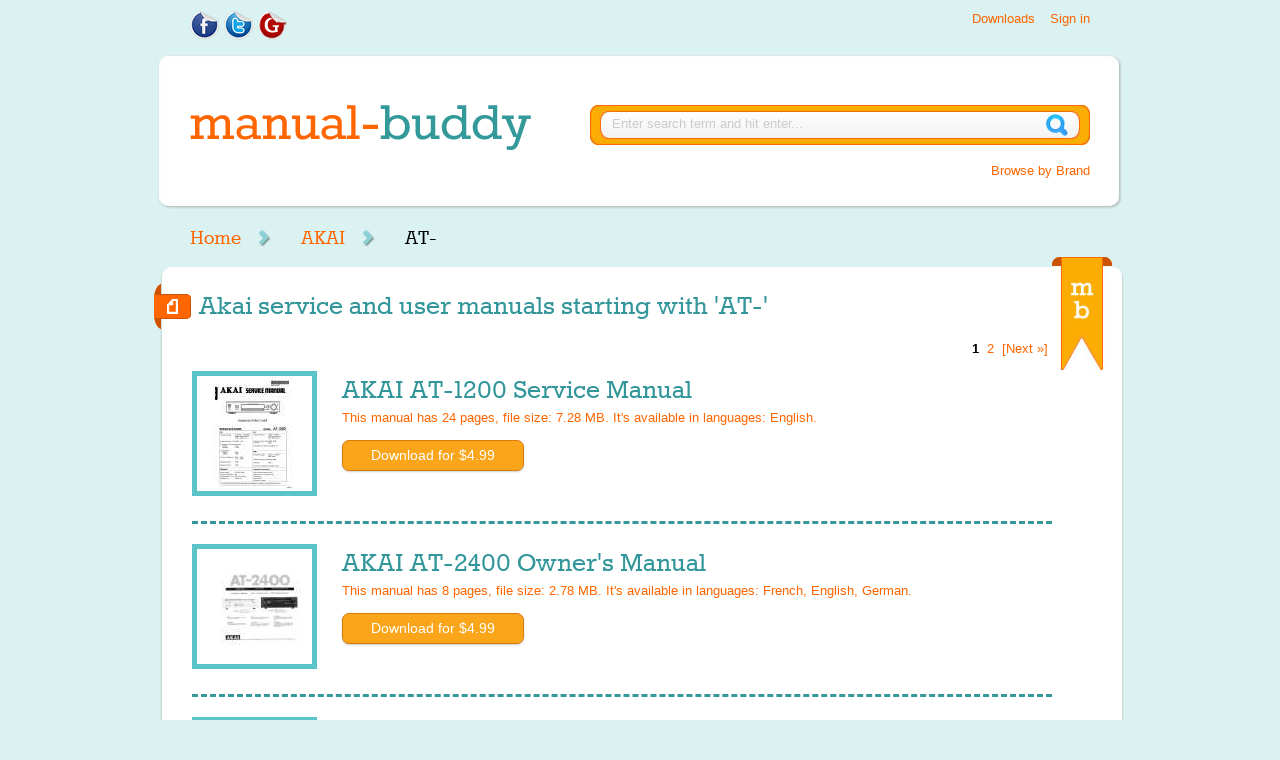

--- FILE ---
content_type: text/html; charset=utf-8
request_url: https://www.manual-buddy.com/c/akai/at-/
body_size: 14205
content:
<!DOCTYPE html>
<html lang="en">
<head>
    <meta http-equiv="Content-Type" content="text/html; charset=utf-8" />
    <base href="https://www.manual-buddy.com/" />
    <link rel="shortcut icon" href="https://www.manual-buddy.com/includes/templates/manual_buddy/images/favicon.ico" />
    <link rel="search" type="application/opensearchdescription+xml" href="https://www.manual-buddy.com/includes/templates/manual_buddy/other/open-search.xml" title="Search Manual-Buddy.com for manuals" />
    <link rel="stylesheet" type="text/css" href="/min/?f=/includes/templates/manual_buddy/css/style_dd_categories.css,/includes/templates/manual_buddy/css/style_dd_overlay.css,/includes/templates/manual_buddy/css/style_fonts.css,/includes/templates/manual_buddy/css/style_html_preview.css,/includes/templates/manual_buddy/css/style_per_page_styles.css,/includes/templates/manual_buddy/css/style_reset.css,/includes/templates/manual_buddy/css/style_scrollable-buttons.css,/includes/templates/manual_buddy/css/style_scrollable-horizontal.css&amp;1739790837" />
<link rel="stylesheet" type="text/css" href="/min/?f=/includes/templates/manual_buddy/css/style_y_boxes.css,/includes/templates/manual_buddy/css/style_z_additional.css,/includes/templates/manual_buddy/css/styles.css&amp;1739790837" />
    <title>AKAI service and user manuals starting with AT-</title>
    <meta name="keywords" content="AKAI, repair manuals, service manual, user manuals, user guides, owner manuals, instructions, circuit diagrams, schemas, how to guides" />
    <meta name="description" content="Here's list of our AKAI manuals starting with AT-. Find model of Your device by choosing its prefix." />
</head><body>
<div id="header">
	<div class="wrapper">
		<div id="header_col_left">
			<ul class="list_social_share">
                                <li><a href="https://www.facebook.com/ManualBuddy"><img src="[data-uri]" alt="Find Us On Facebook" title=" Find Us On Facebook " width="29" height="30" /></a></li>
				<li><a href="https://twitter.com/ManualBuddy"><img src="[data-uri]" alt="Follow Us On Twitter" title=" Follow Us On Twitter " width="29" height="30" /></a></li>
				<li><a href="https://plus.google.com/111543150787840891792/posts"><img src="[data-uri]" alt="Add Us To Your Google Circle" title=" Add Us To Your Google Circle " width="31" height="30" /></a></li>
			</ul>
			<div class="clear"> </div>
			<!-- .clear --> 
			
		</div>
		<!-- #header_col_left -->
		<div id="header_col_right">
                                            <ul class="list_login_links logged_out">
                            <!-- Disable signup for now<li><a href="https://www.manual-buddy.com/index.php?main_page=login">Signup</a></li>-->
                            <li><a href="https://www.manual-buddy.com/index.php?main_page=login">Sign in</a></li>
                            <li><a href="https://www.manual-buddy.com/index.php?main_page=downloads">Downloads</a></li>
                        </ul>
                        <ul class="list_login_links logged_in hidden">
                            <li><a href="https://www.manual-buddy.com/index.php?main_page=logoff">Sign out</a></li>
                            <li><a href="https://www.manual-buddy.com/index.php?main_page=account">My Account</a></li>
                            <li><a href="https://www.manual-buddy.com/index.php?main_page=downloads">Downloads</a></li>
                        </ul>
                    		</div>
		<!-- #header_col_right -->
		
		<div class="clear"> </div>
		<!-- .clear --> 
	</div>
	<!-- .wrapper -->
	
	<div id="logo_search_bg">
		<div class="wrapper">
                        <div id="logo"><a href="https://www.manual-buddy.com/index.php?main_page=index"><img src="[data-uri]" alt="Manual-Buddy Logo" title=" Manual-Buddy Logo " width="341" height="45" /></a></div>
			<!-- #logo -->
			
			<div id="search_container">
                                <form name="search_form_header" action="https://www.manual-buddy.com/index.php?main_page=advanced_search_result" method="get">                                        <input type="hidden" name="main_page" value="advanced_search_result" />					<input name="keyword" type="text" id="search" size="77" class="input_search" value="Enter search term and hit enter..." onblur="if (this.value == '') {this.value = 'Enter search term and hit enter...';}" onfocus="if (this.value == 'Enter search term and hit enter...') {this.value = '';}" />
				</form>
				<div id="browse_by">
                                    <a href="https://www.manual-buddy.com/index.php?main_page=index">Browse by Brand</a>
                                </div>
			</div>
			<!-- #search_container -->
			
			<div class="clear"> </div>
			<!-- .clear --> 
			
		</div>
		<!-- .wrapper --> 
		
	</div>
	<!-- #logo_search_bg  --> 
	
</div>
<!-- #header -->    <div class="wrapper">
        	<div id="nav_main">
            <nav>
		<ul id="list_menu_main">
                    <li><a href="https://www.manual-buddy.com/index.php?main_page=index">Home</a></li>
<li><a href="https://www.manual-buddy.com/c/akai/">AKAI</a></li>
<li>AT-</li>
                    
			<!--<li>Home</li>-->
		</ul>
		<div class="clear"></div>
		<!-- .clear --> 
            </nav>
	</div>
	<!-- #nav_main -->	
	<div id="white_bg_top"></div>
	<!-- #white_bg_top -->
	<div id="white_bg_middle">
		<div class="wrapper">
			<div class="ribbon_mb"></div>
			<!-- .ribbon_mb -->
			
			<div class="content_full">
                                                                                        <h1 class="arrow_orange">Akai service and user manuals starting with 'AT-'</h1>

<nav>
<div class="fltrt">&nbsp;<strong class="current">1</strong>&nbsp;&nbsp;<a href="https://www.manual-buddy.com/c/akai/at-/page-2/" title=" Page 2 ">2</a>&nbsp;&nbsp;<a href="https://www.manual-buddy.com/c/akai/at-/page-2/" title=" Next Page ">[Next&nbsp;&raquo;]</a>&nbsp;</div>
<br class='clearBoth' /><div class="product_listing ">
                                <div class="product_row" itemscope itemtype="http://schema.org/Book">
                <meta itemprop="bookFormat" content="http://schema.org/EBook">
                <div class="book fltlt">
                    <img src="images/products/27/43/2743EE2A68302379409C5A0B3370A712ACFADABB_1.jpg" alt="Cover page of AKAI AT-1200 Service Manual" title=" Cover page of AKAI AT-1200 Service Manual " width="115" height="115" class="book_cover hover_preview" />                    <meta itemprop="image" content="https://www.manual-buddy.com/images/products/27/43/2743EE2A68302379409C5A0B3370A712ACFADABB_1.jpg">
                </div>
                <!-- .book -->

                <div class="related_book_info">
                    <h2><a href="https://www.manual-buddy.com/p/akai/at1200-service-manual.html" itemprop="url"><span itemprop="name">AKAI AT-1200 Service Manual </span></a></h2>
                        <p class="orange_text" itemprop="description">
                                                        This manual has <span itemprop="numberOfPages">24</span> pages, file size: 7.28 MB.
                                                                                    It's available in languages: <span itemprop="inLanguage">English</span>.
                                                    </p>
                        <form name="paypalOrderForm28578" action="https://www.paypal.com/cgi-bin/webscr" method="post" id="paypalOrderForm28578">
    <input type="hidden" name="charset" value="UTF-8" />
    <input type="hidden" name="page_style" value="Primary" />
    <input type="hidden" name="custom" value="ver=1.2&cid=anon&prod_28578=4.9900&sc_amount=0&sc_amount_USD=0&exch_rate=1.00000000&origin=cat_listing" />
    <input type="hidden" name="business" value="paypal@manual-buddy.com" />
    <input type="hidden" name="return" value="https://www.manual-buddy.com/index.php?main_page=payment_guest" />
    <input type="hidden" name="cancel_return" value="https://www.manual-buddy.com/p/akai/at1200-service-manual.html" />
    <input type="hidden" name="notify_url" value="https://www.manual-buddy.com/ipn_main_handler.php" />
    <input type="hidden" name="redirect_cmd" value="_xclick" />
    <input type="hidden" name="rm" value="2" />
    <input type="hidden" name="no_note" value="1" />
    <input type="hidden" name="no_shipping" value="1" />
    <input type="hidden" name="upload" value="1" />
    <input type="hidden" name="currency_code" value="USD" />
    <input type="hidden" name="invoice" value="MBAnonOrder:28578" />
    <input type="hidden" name="lc" value="US" />
    <input type="hidden" name="cmd" value="_ext-enter" />
    <input type="hidden" name="item_name" value="AKAI AT-1200 Service Manual " />
    <input type="hidden" name="item_number" value="28578" />
    <input type="hidden" name="amount" value="4.99" />
    <input type="hidden" name="shipping" value="0.00" />
    <input type="hidden" name="tax" value="0.00" />
    <input type="hidden" name="tax_cart" value="0.00" />
    <input data-pid="28578" type="submit" value="Download for $4.99" class="paypalOrderSubmitButton paypalOrderButton"/>
</form>
<img src="includes/templates/manual_buddy/images/progress_bar.gif" alt="Progress Bar" title=" Progress Bar " width="220" height="19" style="display: none;" /><!--<a rel="nofollow" data-pid="28578" href="https://www.manual-buddy.com/p/akai/at1200-service-manual.html?action=buy_now&amp;checkout=true" class="button orange">Download for $4.99</a>-->
                </div>
                <!-- .related_book_info -->

                <div class="clear"></div>
                <!-- .clear --> 

        </div>
        <!-- .product_row -->
                        <div class="product_row" itemscope itemtype="http://schema.org/Book">
                <meta itemprop="bookFormat" content="http://schema.org/EBook">
                <div class="book fltlt">
                    <img src="images/products/A6/84/A6848AFB8AFCDE9BA975ADD608BAE59E76E81CD3_1.jpg" alt="Cover page of AKAI AT-2400 Owner's Manual" title=" Cover page of AKAI AT-2400 Owner's Manual " width="115" height="115" class="book_cover hover_preview" />                    <meta itemprop="image" content="https://www.manual-buddy.com/images/products/A6/84/A6848AFB8AFCDE9BA975ADD608BAE59E76E81CD3_1.jpg">
                </div>
                <!-- .book -->

                <div class="related_book_info">
                    <h2><a href="https://www.manual-buddy.com/p/akai/at2400-user-manual.html" itemprop="url"><span itemprop="name">AKAI AT-2400 Owner's Manual </span></a></h2>
                        <p class="orange_text" itemprop="description">
                                                        This manual has <span itemprop="numberOfPages">8</span> pages, file size: 2.78 MB.
                                                                                    It's available in languages: <span itemprop="inLanguage">French, English, German</span>.
                                                    </p>
                        <form name="paypalOrderForm38455" action="https://www.paypal.com/cgi-bin/webscr" method="post" id="paypalOrderForm38455">
    <input type="hidden" name="charset" value="UTF-8" />
    <input type="hidden" name="page_style" value="Primary" />
    <input type="hidden" name="custom" value="ver=1.2&cid=anon&prod_38455=4.9900&sc_amount=0&sc_amount_USD=0&exch_rate=1.00000000&origin=cat_listing" />
    <input type="hidden" name="business" value="paypal@manual-buddy.com" />
    <input type="hidden" name="return" value="https://www.manual-buddy.com/index.php?main_page=payment_guest" />
    <input type="hidden" name="cancel_return" value="https://www.manual-buddy.com/p/akai/at2400-user-manual.html" />
    <input type="hidden" name="notify_url" value="https://www.manual-buddy.com/ipn_main_handler.php" />
    <input type="hidden" name="redirect_cmd" value="_xclick" />
    <input type="hidden" name="rm" value="2" />
    <input type="hidden" name="no_note" value="1" />
    <input type="hidden" name="no_shipping" value="1" />
    <input type="hidden" name="upload" value="1" />
    <input type="hidden" name="currency_code" value="USD" />
    <input type="hidden" name="invoice" value="MBAnonOrder:38455" />
    <input type="hidden" name="lc" value="US" />
    <input type="hidden" name="cmd" value="_ext-enter" />
    <input type="hidden" name="item_name" value="AKAI AT-2400 Owner's Manual " />
    <input type="hidden" name="item_number" value="38455" />
    <input type="hidden" name="amount" value="4.99" />
    <input type="hidden" name="shipping" value="0.00" />
    <input type="hidden" name="tax" value="0.00" />
    <input type="hidden" name="tax_cart" value="0.00" />
    <input data-pid="38455" type="submit" value="Download for $4.99" class="paypalOrderSubmitButton paypalOrderButton"/>
</form>
<img src="includes/templates/manual_buddy/images/progress_bar.gif" alt="Progress Bar" title=" Progress Bar " width="220" height="19" style="display: none;" /><!--<a rel="nofollow" data-pid="38455" href="https://www.manual-buddy.com/p/akai/at2400-user-manual.html?action=buy_now&amp;checkout=true" class="button orange">Download for $4.99</a>-->
                </div>
                <!-- .related_book_info -->

                <div class="clear"></div>
                <!-- .clear --> 

        </div>
        <!-- .product_row -->
                        <div class="product_row" itemscope itemtype="http://schema.org/Book">
                <meta itemprop="bookFormat" content="http://schema.org/EBook">
                <div class="book fltlt">
                    <img src="images/products/FC/18/FC18B3F71AF36A7AA3130A2AD5EF5F1602E87018_1.jpg" alt="Cover page of AKAI AT2450 Service Manual" title=" Cover page of AKAI AT2450 Service Manual " width="115" height="115" class="book_cover hover_preview" />                    <meta itemprop="image" content="https://www.manual-buddy.com/images/products/FC/18/FC18B3F71AF36A7AA3130A2AD5EF5F1602E87018_1.jpg">
                </div>
                <!-- .book -->

                <div class="related_book_info">
                    <h2><a href="https://www.manual-buddy.com/p/akai/at2450-service-manual.html" itemprop="url"><span itemprop="name">AKAI AT2450 Service Manual </span></a></h2>
                        <p class="orange_text" itemprop="description">
                                                        This manual has <span itemprop="numberOfPages">56</span> pages, file size: 9.14 MB.
                                                                                    It's available in languages: <span itemprop="inLanguage">English</span>.
                                                    </p>
                        <form name="paypalOrderForm4314" action="https://www.paypal.com/cgi-bin/webscr" method="post" id="paypalOrderForm4314">
    <input type="hidden" name="charset" value="UTF-8" />
    <input type="hidden" name="page_style" value="Primary" />
    <input type="hidden" name="custom" value="ver=1.2&cid=anon&prod_4314=4.9900&sc_amount=0&sc_amount_USD=0&exch_rate=1.00000000&origin=cat_listing" />
    <input type="hidden" name="business" value="paypal@manual-buddy.com" />
    <input type="hidden" name="return" value="https://www.manual-buddy.com/index.php?main_page=payment_guest" />
    <input type="hidden" name="cancel_return" value="https://www.manual-buddy.com/p/akai/at2450-service-manual.html" />
    <input type="hidden" name="notify_url" value="https://www.manual-buddy.com/ipn_main_handler.php" />
    <input type="hidden" name="redirect_cmd" value="_xclick" />
    <input type="hidden" name="rm" value="2" />
    <input type="hidden" name="no_note" value="1" />
    <input type="hidden" name="no_shipping" value="1" />
    <input type="hidden" name="upload" value="1" />
    <input type="hidden" name="currency_code" value="USD" />
    <input type="hidden" name="invoice" value="MBAnonOrder:4314" />
    <input type="hidden" name="lc" value="US" />
    <input type="hidden" name="cmd" value="_ext-enter" />
    <input type="hidden" name="item_name" value="AKAI AT2450 Service Manual " />
    <input type="hidden" name="item_number" value="4314" />
    <input type="hidden" name="amount" value="4.99" />
    <input type="hidden" name="shipping" value="0.00" />
    <input type="hidden" name="tax" value="0.00" />
    <input type="hidden" name="tax_cart" value="0.00" />
    <input data-pid="4314" type="submit" value="Download for $4.99" class="paypalOrderSubmitButton paypalOrderButton"/>
</form>
<img src="includes/templates/manual_buddy/images/progress_bar.gif" alt="Progress Bar" title=" Progress Bar " width="220" height="19" style="display: none;" /><!--<a rel="nofollow" data-pid="4314" href="https://www.manual-buddy.com/p/akai/at2450-service-manual.html?action=buy_now&amp;checkout=true" class="button orange">Download for $4.99</a>-->
                </div>
                <!-- .related_book_info -->

                <div class="clear"></div>
                <!-- .clear --> 

        </div>
        <!-- .product_row -->
                        <div class="product_row" itemscope itemtype="http://schema.org/Book">
                <meta itemprop="bookFormat" content="http://schema.org/EBook">
                <div class="book fltlt">
                    <img src="images/products/6A/DC/6ADC45FA476D66B8035F731CABE380BF77251D52_1.jpg" alt="Cover page of AKAI AT25/L Service Manual" title=" Cover page of AKAI AT25/L Service Manual " width="115" height="115" class="book_cover hover_preview" />                    <meta itemprop="image" content="https://www.manual-buddy.com/images/products/6A/DC/6ADC45FA476D66B8035F731CABE380BF77251D52_1.jpg">
                </div>
                <!-- .book -->

                <div class="related_book_info">
                    <h2><a href="https://www.manual-buddy.com/p/akai/at25l-service-manual.html" itemprop="url"><span itemprop="name">AKAI AT25/L Service Manual </span></a></h2>
                        <p class="orange_text" itemprop="description">
                                                        This manual has <span itemprop="numberOfPages">20</span> pages, file size: 10.91 MB.
                                                                                    It's available in languages: <span itemprop="inLanguage">English</span>.
                                                    </p>
                        <form name="paypalOrderForm7450" action="https://www.paypal.com/cgi-bin/webscr" method="post" id="paypalOrderForm7450">
    <input type="hidden" name="charset" value="UTF-8" />
    <input type="hidden" name="page_style" value="Primary" />
    <input type="hidden" name="custom" value="ver=1.2&cid=anon&prod_7450=4.9900&sc_amount=0&sc_amount_USD=0&exch_rate=1.00000000&origin=cat_listing" />
    <input type="hidden" name="business" value="paypal@manual-buddy.com" />
    <input type="hidden" name="return" value="https://www.manual-buddy.com/index.php?main_page=payment_guest" />
    <input type="hidden" name="cancel_return" value="https://www.manual-buddy.com/p/akai/at25l-service-manual.html" />
    <input type="hidden" name="notify_url" value="https://www.manual-buddy.com/ipn_main_handler.php" />
    <input type="hidden" name="redirect_cmd" value="_xclick" />
    <input type="hidden" name="rm" value="2" />
    <input type="hidden" name="no_note" value="1" />
    <input type="hidden" name="no_shipping" value="1" />
    <input type="hidden" name="upload" value="1" />
    <input type="hidden" name="currency_code" value="USD" />
    <input type="hidden" name="invoice" value="MBAnonOrder:7450" />
    <input type="hidden" name="lc" value="US" />
    <input type="hidden" name="cmd" value="_ext-enter" />
    <input type="hidden" name="item_name" value="AKAI AT25/L Service Manual " />
    <input type="hidden" name="item_number" value="7450" />
    <input type="hidden" name="amount" value="4.99" />
    <input type="hidden" name="shipping" value="0.00" />
    <input type="hidden" name="tax" value="0.00" />
    <input type="hidden" name="tax_cart" value="0.00" />
    <input data-pid="7450" type="submit" value="Download for $4.99" class="paypalOrderSubmitButton paypalOrderButton"/>
</form>
<img src="includes/templates/manual_buddy/images/progress_bar.gif" alt="Progress Bar" title=" Progress Bar " width="220" height="19" style="display: none;" /><!--<a rel="nofollow" data-pid="7450" href="https://www.manual-buddy.com/p/akai/at25l-service-manual.html?action=buy_now&amp;checkout=true" class="button orange">Download for $4.99</a>-->
                </div>
                <!-- .related_book_info -->

                <div class="clear"></div>
                <!-- .clear --> 

        </div>
        <!-- .product_row -->
                        <div class="product_row" itemscope itemtype="http://schema.org/Book">
                <meta itemprop="bookFormat" content="http://schema.org/EBook">
                <div class="book fltlt">
                    <img src="images/products/77/20/772051ECC47A466D78D84F0C6D02F7B707B6DC16_1.jpg" alt="Cover page of AKAI AT2650 Service Manual" title=" Cover page of AKAI AT2650 Service Manual " width="115" height="115" class="book_cover hover_preview" />                    <meta itemprop="image" content="https://www.manual-buddy.com/images/products/77/20/772051ECC47A466D78D84F0C6D02F7B707B6DC16_1.jpg">
                </div>
                <!-- .book -->

                <div class="related_book_info">
                    <h2><a href="https://www.manual-buddy.com/p/akai/at2650-service-manual.html" itemprop="url"><span itemprop="name">AKAI AT2650 Service Manual </span></a></h2>
                        <p class="orange_text" itemprop="description">
                                                        This manual has <span itemprop="numberOfPages">52</span> pages, file size: 3.93 MB.
                                                                                    It's available in languages: <span itemprop="inLanguage">English</span>.
                                                    </p>
                        <form name="paypalOrderForm12320" action="https://www.paypal.com/cgi-bin/webscr" method="post" id="paypalOrderForm12320">
    <input type="hidden" name="charset" value="UTF-8" />
    <input type="hidden" name="page_style" value="Primary" />
    <input type="hidden" name="custom" value="ver=1.2&cid=anon&prod_12320=4.9900&sc_amount=0&sc_amount_USD=0&exch_rate=1.00000000&origin=cat_listing" />
    <input type="hidden" name="business" value="paypal@manual-buddy.com" />
    <input type="hidden" name="return" value="https://www.manual-buddy.com/index.php?main_page=payment_guest" />
    <input type="hidden" name="cancel_return" value="https://www.manual-buddy.com/p/akai/at2650-service-manual.html" />
    <input type="hidden" name="notify_url" value="https://www.manual-buddy.com/ipn_main_handler.php" />
    <input type="hidden" name="redirect_cmd" value="_xclick" />
    <input type="hidden" name="rm" value="2" />
    <input type="hidden" name="no_note" value="1" />
    <input type="hidden" name="no_shipping" value="1" />
    <input type="hidden" name="upload" value="1" />
    <input type="hidden" name="currency_code" value="USD" />
    <input type="hidden" name="invoice" value="MBAnonOrder:12320" />
    <input type="hidden" name="lc" value="US" />
    <input type="hidden" name="cmd" value="_ext-enter" />
    <input type="hidden" name="item_name" value="AKAI AT2650 Service Manual " />
    <input type="hidden" name="item_number" value="12320" />
    <input type="hidden" name="amount" value="4.99" />
    <input type="hidden" name="shipping" value="0.00" />
    <input type="hidden" name="tax" value="0.00" />
    <input type="hidden" name="tax_cart" value="0.00" />
    <input data-pid="12320" type="submit" value="Download for $4.99" class="paypalOrderSubmitButton paypalOrderButton"/>
</form>
<img src="includes/templates/manual_buddy/images/progress_bar.gif" alt="Progress Bar" title=" Progress Bar " width="220" height="19" style="display: none;" /><!--<a rel="nofollow" data-pid="12320" href="https://www.manual-buddy.com/p/akai/at2650-service-manual.html?action=buy_now&amp;checkout=true" class="button orange">Download for $4.99</a>-->
                </div>
                <!-- .related_book_info -->

                <div class="clear"></div>
                <!-- .clear --> 

        </div>
        <!-- .product_row -->
                        <div class="product_row" itemscope itemtype="http://schema.org/Book">
                <meta itemprop="bookFormat" content="http://schema.org/EBook">
                <div class="book fltlt">
                    <img src="images/products/B4/79/B479029910C446AF5A538A837FA8CEE4FB5162BF_1.jpg" alt="Cover page of AKAI AT-52 Owner's Manual" title=" Cover page of AKAI AT-52 Owner's Manual " width="115" height="115" class="book_cover hover_preview" />                    <meta itemprop="image" content="https://www.manual-buddy.com/images/products/B4/79/B479029910C446AF5A538A837FA8CEE4FB5162BF_1.jpg">
                </div>
                <!-- .book -->

                <div class="related_book_info">
                    <h2><a href="https://www.manual-buddy.com/p/akai/at52-user-manual.html" itemprop="url"><span itemprop="name">AKAI AT-52 Owner's Manual </span></a></h2>
                        <p class="orange_text" itemprop="description">
                                                        This manual has <span itemprop="numberOfPages">20</span> pages, file size: 2.92 MB.
                                                                                    It's available in languages: <span itemprop="inLanguage">English</span>.
                                                    </p>
                        <form name="paypalOrderForm24750" action="https://www.paypal.com/cgi-bin/webscr" method="post" id="paypalOrderForm24750">
    <input type="hidden" name="charset" value="UTF-8" />
    <input type="hidden" name="page_style" value="Primary" />
    <input type="hidden" name="custom" value="ver=1.2&cid=anon&prod_24750=4.9900&sc_amount=0&sc_amount_USD=0&exch_rate=1.00000000&origin=cat_listing" />
    <input type="hidden" name="business" value="paypal@manual-buddy.com" />
    <input type="hidden" name="return" value="https://www.manual-buddy.com/index.php?main_page=payment_guest" />
    <input type="hidden" name="cancel_return" value="https://www.manual-buddy.com/p/akai/at52-user-manual.html" />
    <input type="hidden" name="notify_url" value="https://www.manual-buddy.com/ipn_main_handler.php" />
    <input type="hidden" name="redirect_cmd" value="_xclick" />
    <input type="hidden" name="rm" value="2" />
    <input type="hidden" name="no_note" value="1" />
    <input type="hidden" name="no_shipping" value="1" />
    <input type="hidden" name="upload" value="1" />
    <input type="hidden" name="currency_code" value="USD" />
    <input type="hidden" name="invoice" value="MBAnonOrder:24750" />
    <input type="hidden" name="lc" value="US" />
    <input type="hidden" name="cmd" value="_ext-enter" />
    <input type="hidden" name="item_name" value="AKAI AT-52 Owner's Manual " />
    <input type="hidden" name="item_number" value="24750" />
    <input type="hidden" name="amount" value="4.99" />
    <input type="hidden" name="shipping" value="0.00" />
    <input type="hidden" name="tax" value="0.00" />
    <input type="hidden" name="tax_cart" value="0.00" />
    <input data-pid="24750" type="submit" value="Download for $4.99" class="paypalOrderSubmitButton paypalOrderButton"/>
</form>
<img src="includes/templates/manual_buddy/images/progress_bar.gif" alt="Progress Bar" title=" Progress Bar " width="220" height="19" style="display: none;" /><!--<a rel="nofollow" data-pid="24750" href="https://www.manual-buddy.com/p/akai/at52-user-manual.html?action=buy_now&amp;checkout=true" class="button orange">Download for $4.99</a>-->
                </div>
                <!-- .related_book_info -->

                <div class="clear"></div>
                <!-- .clear --> 

        </div>
        <!-- .product_row -->
                        <div class="product_row" itemscope itemtype="http://schema.org/Book">
                <meta itemprop="bookFormat" content="http://schema.org/EBook">
                <div class="book fltlt">
                    <img src="images/products/C5/6D/C56DCAD30ACBA3CD3DD02FFC68AAE9CD788A4ECF_1.jpg" alt="Cover page of AKAI AT52/L Service Manual" title=" Cover page of AKAI AT52/L Service Manual " width="115" height="115" class="book_cover hover_preview" />                    <meta itemprop="image" content="https://www.manual-buddy.com/images/products/C5/6D/C56DCAD30ACBA3CD3DD02FFC68AAE9CD788A4ECF_1.jpg">
                </div>
                <!-- .book -->

                <div class="related_book_info">
                    <h2><a href="https://www.manual-buddy.com/p/akai/at52l-service-manual.html" itemprop="url"><span itemprop="name">AKAI AT52/L Service Manual </span></a></h2>
                        <p class="orange_text" itemprop="description">
                                                        This manual has <span itemprop="numberOfPages">21</span> pages, file size: 9 MB.
                                                                                    It's available in languages: <span itemprop="inLanguage">English</span>.
                                                    </p>
                        <form name="paypalOrderForm28478" action="https://www.paypal.com/cgi-bin/webscr" method="post" id="paypalOrderForm28478">
    <input type="hidden" name="charset" value="UTF-8" />
    <input type="hidden" name="page_style" value="Primary" />
    <input type="hidden" name="custom" value="ver=1.2&cid=anon&prod_28478=4.9900&sc_amount=0&sc_amount_USD=0&exch_rate=1.00000000&origin=cat_listing" />
    <input type="hidden" name="business" value="paypal@manual-buddy.com" />
    <input type="hidden" name="return" value="https://www.manual-buddy.com/index.php?main_page=payment_guest" />
    <input type="hidden" name="cancel_return" value="https://www.manual-buddy.com/p/akai/at52l-service-manual.html" />
    <input type="hidden" name="notify_url" value="https://www.manual-buddy.com/ipn_main_handler.php" />
    <input type="hidden" name="redirect_cmd" value="_xclick" />
    <input type="hidden" name="rm" value="2" />
    <input type="hidden" name="no_note" value="1" />
    <input type="hidden" name="no_shipping" value="1" />
    <input type="hidden" name="upload" value="1" />
    <input type="hidden" name="currency_code" value="USD" />
    <input type="hidden" name="invoice" value="MBAnonOrder:28478" />
    <input type="hidden" name="lc" value="US" />
    <input type="hidden" name="cmd" value="_ext-enter" />
    <input type="hidden" name="item_name" value="AKAI AT52/L Service Manual " />
    <input type="hidden" name="item_number" value="28478" />
    <input type="hidden" name="amount" value="4.99" />
    <input type="hidden" name="shipping" value="0.00" />
    <input type="hidden" name="tax" value="0.00" />
    <input type="hidden" name="tax_cart" value="0.00" />
    <input data-pid="28478" type="submit" value="Download for $4.99" class="paypalOrderSubmitButton paypalOrderButton"/>
</form>
<img src="includes/templates/manual_buddy/images/progress_bar.gif" alt="Progress Bar" title=" Progress Bar " width="220" height="19" style="display: none;" /><!--<a rel="nofollow" data-pid="28478" href="https://www.manual-buddy.com/p/akai/at52l-service-manual.html?action=buy_now&amp;checkout=true" class="button orange">Download for $4.99</a>-->
                </div>
                <!-- .related_book_info -->

                <div class="clear"></div>
                <!-- .clear --> 

        </div>
        <!-- .product_row -->
                        <div class="product_row" itemscope itemtype="http://schema.org/Book">
                <meta itemprop="bookFormat" content="http://schema.org/EBook">
                <div class="book fltlt">
                    <img src="images/products/B4/79/B479029910C446AF5A538A837FA8CEE4FB5162BF_1.jpg" alt="Cover page of AKAI AT-52L Owner's Manual" title=" Cover page of AKAI AT-52L Owner's Manual " width="115" height="115" class="book_cover hover_preview" />                    <meta itemprop="image" content="https://www.manual-buddy.com/images/products/B4/79/B479029910C446AF5A538A837FA8CEE4FB5162BF_1.jpg">
                </div>
                <!-- .book -->

                <div class="related_book_info">
                    <h2><a href="https://www.manual-buddy.com/p/akai/at52l-user-manual.html" itemprop="url"><span itemprop="name">AKAI AT-52L Owner's Manual </span></a></h2>
                        <p class="orange_text" itemprop="description">
                                                        This manual has <span itemprop="numberOfPages">20</span> pages, file size: 2.92 MB.
                                                                                    It's available in languages: <span itemprop="inLanguage">English</span>.
                                                    </p>
                        <form name="paypalOrderForm28703" action="https://www.paypal.com/cgi-bin/webscr" method="post" id="paypalOrderForm28703">
    <input type="hidden" name="charset" value="UTF-8" />
    <input type="hidden" name="page_style" value="Primary" />
    <input type="hidden" name="custom" value="ver=1.2&cid=anon&prod_28703=4.9900&sc_amount=0&sc_amount_USD=0&exch_rate=1.00000000&origin=cat_listing" />
    <input type="hidden" name="business" value="paypal@manual-buddy.com" />
    <input type="hidden" name="return" value="https://www.manual-buddy.com/index.php?main_page=payment_guest" />
    <input type="hidden" name="cancel_return" value="https://www.manual-buddy.com/p/akai/at52l-user-manual.html" />
    <input type="hidden" name="notify_url" value="https://www.manual-buddy.com/ipn_main_handler.php" />
    <input type="hidden" name="redirect_cmd" value="_xclick" />
    <input type="hidden" name="rm" value="2" />
    <input type="hidden" name="no_note" value="1" />
    <input type="hidden" name="no_shipping" value="1" />
    <input type="hidden" name="upload" value="1" />
    <input type="hidden" name="currency_code" value="USD" />
    <input type="hidden" name="invoice" value="MBAnonOrder:28703" />
    <input type="hidden" name="lc" value="US" />
    <input type="hidden" name="cmd" value="_ext-enter" />
    <input type="hidden" name="item_name" value="AKAI AT-52L Owner's Manual " />
    <input type="hidden" name="item_number" value="28703" />
    <input type="hidden" name="amount" value="4.99" />
    <input type="hidden" name="shipping" value="0.00" />
    <input type="hidden" name="tax" value="0.00" />
    <input type="hidden" name="tax_cart" value="0.00" />
    <input data-pid="28703" type="submit" value="Download for $4.99" class="paypalOrderSubmitButton paypalOrderButton"/>
</form>
<img src="includes/templates/manual_buddy/images/progress_bar.gif" alt="Progress Bar" title=" Progress Bar " width="220" height="19" style="display: none;" /><!--<a rel="nofollow" data-pid="28703" href="https://www.manual-buddy.com/p/akai/at52l-user-manual.html?action=buy_now&amp;checkout=true" class="button orange">Download for $4.99</a>-->
                </div>
                <!-- .related_book_info -->

                <div class="clear"></div>
                <!-- .clear --> 

        </div>
        <!-- .product_row -->
                        <div class="product_row" itemscope itemtype="http://schema.org/Book">
                <meta itemprop="bookFormat" content="http://schema.org/EBook">
                <div class="book fltlt">
                    <img src="images/products/59/DF/59DFDE439DEC430BCAEDBE0D27D7E2130AD1BACC_1.jpg" alt="Cover page of AKAI AT-57 Service Manual" title=" Cover page of AKAI AT-57 Service Manual " width="115" height="115" class="book_cover hover_preview" />                    <meta itemprop="image" content="https://www.manual-buddy.com/images/products/59/DF/59DFDE439DEC430BCAEDBE0D27D7E2130AD1BACC_1.jpg">
                </div>
                <!-- .book -->

                <div class="related_book_info">
                    <h2><a href="https://www.manual-buddy.com/p/akai/at57-service-manual.html" itemprop="url"><span itemprop="name">AKAI AT-57 Service Manual </span></a></h2>
                        <p class="orange_text" itemprop="description">
                                                        This manual has <span itemprop="numberOfPages">19</span> pages, file size: 10.89 MB.
                                                                                    It's available in languages: <span itemprop="inLanguage">English</span>.
                                                    </p>
                        <form name="paypalOrderForm25748" action="https://www.paypal.com/cgi-bin/webscr" method="post" id="paypalOrderForm25748">
    <input type="hidden" name="charset" value="UTF-8" />
    <input type="hidden" name="page_style" value="Primary" />
    <input type="hidden" name="custom" value="ver=1.2&cid=anon&prod_25748=4.9900&sc_amount=0&sc_amount_USD=0&exch_rate=1.00000000&origin=cat_listing" />
    <input type="hidden" name="business" value="paypal@manual-buddy.com" />
    <input type="hidden" name="return" value="https://www.manual-buddy.com/index.php?main_page=payment_guest" />
    <input type="hidden" name="cancel_return" value="https://www.manual-buddy.com/p/akai/at57-service-manual.html" />
    <input type="hidden" name="notify_url" value="https://www.manual-buddy.com/ipn_main_handler.php" />
    <input type="hidden" name="redirect_cmd" value="_xclick" />
    <input type="hidden" name="rm" value="2" />
    <input type="hidden" name="no_note" value="1" />
    <input type="hidden" name="no_shipping" value="1" />
    <input type="hidden" name="upload" value="1" />
    <input type="hidden" name="currency_code" value="USD" />
    <input type="hidden" name="invoice" value="MBAnonOrder:25748" />
    <input type="hidden" name="lc" value="US" />
    <input type="hidden" name="cmd" value="_ext-enter" />
    <input type="hidden" name="item_name" value="AKAI AT-57 Service Manual " />
    <input type="hidden" name="item_number" value="25748" />
    <input type="hidden" name="amount" value="4.99" />
    <input type="hidden" name="shipping" value="0.00" />
    <input type="hidden" name="tax" value="0.00" />
    <input type="hidden" name="tax_cart" value="0.00" />
    <input data-pid="25748" type="submit" value="Download for $4.99" class="paypalOrderSubmitButton paypalOrderButton"/>
</form>
<img src="includes/templates/manual_buddy/images/progress_bar.gif" alt="Progress Bar" title=" Progress Bar " width="220" height="19" style="display: none;" /><!--<a rel="nofollow" data-pid="25748" href="https://www.manual-buddy.com/p/akai/at57-service-manual.html?action=buy_now&amp;checkout=true" class="button orange">Download for $4.99</a>-->
                </div>
                <!-- .related_book_info -->

                <div class="clear"></div>
                <!-- .clear --> 

        </div>
        <!-- .product_row -->
                        <div class="product_row" itemscope itemtype="http://schema.org/Book">
                <meta itemprop="bookFormat" content="http://schema.org/EBook">
                <div class="book fltlt">
                    <img src="images/products/59/DF/59DFDE439DEC430BCAEDBE0D27D7E2130AD1BACC_1.jpg" alt="Cover page of AKAI AT-57L Service Manual" title=" Cover page of AKAI AT-57L Service Manual " width="115" height="115" class="book_cover hover_preview" />                    <meta itemprop="image" content="https://www.manual-buddy.com/images/products/59/DF/59DFDE439DEC430BCAEDBE0D27D7E2130AD1BACC_1.jpg">
                </div>
                <!-- .book -->

                <div class="related_book_info">
                    <h2><a href="https://www.manual-buddy.com/p/akai/at57l-service-manual.html" itemprop="url"><span itemprop="name">AKAI AT-57L Service Manual </span></a></h2>
                        <p class="orange_text" itemprop="description">
                                                        This manual has <span itemprop="numberOfPages">19</span> pages, file size: 10.89 MB.
                                                                                    It's available in languages: <span itemprop="inLanguage">English</span>.
                                                    </p>
                        <form name="paypalOrderForm33693" action="https://www.paypal.com/cgi-bin/webscr" method="post" id="paypalOrderForm33693">
    <input type="hidden" name="charset" value="UTF-8" />
    <input type="hidden" name="page_style" value="Primary" />
    <input type="hidden" name="custom" value="ver=1.2&cid=anon&prod_33693=4.9900&sc_amount=0&sc_amount_USD=0&exch_rate=1.00000000&origin=cat_listing" />
    <input type="hidden" name="business" value="paypal@manual-buddy.com" />
    <input type="hidden" name="return" value="https://www.manual-buddy.com/index.php?main_page=payment_guest" />
    <input type="hidden" name="cancel_return" value="https://www.manual-buddy.com/p/akai/at57l-service-manual.html" />
    <input type="hidden" name="notify_url" value="https://www.manual-buddy.com/ipn_main_handler.php" />
    <input type="hidden" name="redirect_cmd" value="_xclick" />
    <input type="hidden" name="rm" value="2" />
    <input type="hidden" name="no_note" value="1" />
    <input type="hidden" name="no_shipping" value="1" />
    <input type="hidden" name="upload" value="1" />
    <input type="hidden" name="currency_code" value="USD" />
    <input type="hidden" name="invoice" value="MBAnonOrder:33693" />
    <input type="hidden" name="lc" value="US" />
    <input type="hidden" name="cmd" value="_ext-enter" />
    <input type="hidden" name="item_name" value="AKAI AT-57L Service Manual " />
    <input type="hidden" name="item_number" value="33693" />
    <input type="hidden" name="amount" value="4.99" />
    <input type="hidden" name="shipping" value="0.00" />
    <input type="hidden" name="tax" value="0.00" />
    <input type="hidden" name="tax_cart" value="0.00" />
    <input data-pid="33693" type="submit" value="Download for $4.99" class="paypalOrderSubmitButton paypalOrderButton"/>
</form>
<img src="includes/templates/manual_buddy/images/progress_bar.gif" alt="Progress Bar" title=" Progress Bar " width="220" height="19" style="display: none;" /><!--<a rel="nofollow" data-pid="33693" href="https://www.manual-buddy.com/p/akai/at57l-service-manual.html?action=buy_now&amp;checkout=true" class="button orange">Download for $4.99</a>-->
                </div>
                <!-- .related_book_info -->

                <div class="clear"></div>
                <!-- .clear --> 

        </div>
        <!-- .product_row -->
                        <div class="product_row" itemscope itemtype="http://schema.org/Book">
                <meta itemprop="bookFormat" content="http://schema.org/EBook">
                <div class="book fltlt">
                    <img src="images/products/88/CE/88CEDA505F5B8DAFE175C0612D8DFC5584F86E51_1.jpg" alt="Cover page of AKAI AT-93 Owner's Manual" title=" Cover page of AKAI AT-93 Owner's Manual " width="115" height="115" class="book_cover hover_preview" />                    <meta itemprop="image" content="https://www.manual-buddy.com/images/products/88/CE/88CEDA505F5B8DAFE175C0612D8DFC5584F86E51_1.jpg">
                </div>
                <!-- .book -->

                <div class="related_book_info">
                    <h2><a href="https://www.manual-buddy.com/p/akai/at93-user-manual.html" itemprop="url"><span itemprop="name">AKAI AT-93 Owner's Manual </span></a></h2>
                        <p class="orange_text" itemprop="description">
                                                        This manual has <span itemprop="numberOfPages">36</span> pages, file size: 10.23 MB.
                                                                                    It's available in languages: <span itemprop="inLanguage">French, English, German</span>.
                                                    </p>
                        <form name="paypalOrderForm13362" action="https://www.paypal.com/cgi-bin/webscr" method="post" id="paypalOrderForm13362">
    <input type="hidden" name="charset" value="UTF-8" />
    <input type="hidden" name="page_style" value="Primary" />
    <input type="hidden" name="custom" value="ver=1.2&cid=anon&prod_13362=4.9900&sc_amount=0&sc_amount_USD=0&exch_rate=1.00000000&origin=cat_listing" />
    <input type="hidden" name="business" value="paypal@manual-buddy.com" />
    <input type="hidden" name="return" value="https://www.manual-buddy.com/index.php?main_page=payment_guest" />
    <input type="hidden" name="cancel_return" value="https://www.manual-buddy.com/p/akai/at93-user-manual.html" />
    <input type="hidden" name="notify_url" value="https://www.manual-buddy.com/ipn_main_handler.php" />
    <input type="hidden" name="redirect_cmd" value="_xclick" />
    <input type="hidden" name="rm" value="2" />
    <input type="hidden" name="no_note" value="1" />
    <input type="hidden" name="no_shipping" value="1" />
    <input type="hidden" name="upload" value="1" />
    <input type="hidden" name="currency_code" value="USD" />
    <input type="hidden" name="invoice" value="MBAnonOrder:13362" />
    <input type="hidden" name="lc" value="US" />
    <input type="hidden" name="cmd" value="_ext-enter" />
    <input type="hidden" name="item_name" value="AKAI AT-93 Owner's Manual " />
    <input type="hidden" name="item_number" value="13362" />
    <input type="hidden" name="amount" value="4.99" />
    <input type="hidden" name="shipping" value="0.00" />
    <input type="hidden" name="tax" value="0.00" />
    <input type="hidden" name="tax_cart" value="0.00" />
    <input data-pid="13362" type="submit" value="Download for $4.99" class="paypalOrderSubmitButton paypalOrderButton"/>
</form>
<img src="includes/templates/manual_buddy/images/progress_bar.gif" alt="Progress Bar" title=" Progress Bar " width="220" height="19" style="display: none;" /><!--<a rel="nofollow" data-pid="13362" href="https://www.manual-buddy.com/p/akai/at93-user-manual.html?action=buy_now&amp;checkout=true" class="button orange">Download for $4.99</a>-->
                </div>
                <!-- .related_book_info -->

                <div class="clear"></div>
                <!-- .clear --> 

        </div>
        <!-- .product_row -->
                        <div class="product_row" itemscope itemtype="http://schema.org/Book">
                <meta itemprop="bookFormat" content="http://schema.org/EBook">
                <div class="book fltlt">
                    <img src="images/products/29/CD/29CD51612767E907658A5A8884E11A07C16764B2_1.jpg" alt="Cover page of AKAI AT93/L Service Manual" title=" Cover page of AKAI AT93/L Service Manual " width="115" height="115" class="book_cover hover_preview" />                    <meta itemprop="image" content="https://www.manual-buddy.com/images/products/29/CD/29CD51612767E907658A5A8884E11A07C16764B2_1.jpg">
                </div>
                <!-- .book -->

                <div class="related_book_info">
                    <h2><a href="https://www.manual-buddy.com/p/akai/at93l-service-manual.html" itemprop="url"><span itemprop="name">AKAI AT93/L Service Manual </span></a></h2>
                        <p class="orange_text" itemprop="description">
                                                        This manual has <span itemprop="numberOfPages">29</span> pages, file size: 13.26 MB.
                                                                                    It's available in languages: <span itemprop="inLanguage">English</span>.
                                                    </p>
                        <form name="paypalOrderForm44293" action="https://www.paypal.com/cgi-bin/webscr" method="post" id="paypalOrderForm44293">
    <input type="hidden" name="charset" value="UTF-8" />
    <input type="hidden" name="page_style" value="Primary" />
    <input type="hidden" name="custom" value="ver=1.2&cid=anon&prod_44293=4.9900&sc_amount=0&sc_amount_USD=0&exch_rate=1.00000000&origin=cat_listing" />
    <input type="hidden" name="business" value="paypal@manual-buddy.com" />
    <input type="hidden" name="return" value="https://www.manual-buddy.com/index.php?main_page=payment_guest" />
    <input type="hidden" name="cancel_return" value="https://www.manual-buddy.com/p/akai/at93l-service-manual.html" />
    <input type="hidden" name="notify_url" value="https://www.manual-buddy.com/ipn_main_handler.php" />
    <input type="hidden" name="redirect_cmd" value="_xclick" />
    <input type="hidden" name="rm" value="2" />
    <input type="hidden" name="no_note" value="1" />
    <input type="hidden" name="no_shipping" value="1" />
    <input type="hidden" name="upload" value="1" />
    <input type="hidden" name="currency_code" value="USD" />
    <input type="hidden" name="invoice" value="MBAnonOrder:44293" />
    <input type="hidden" name="lc" value="US" />
    <input type="hidden" name="cmd" value="_ext-enter" />
    <input type="hidden" name="item_name" value="AKAI AT93/L Service Manual " />
    <input type="hidden" name="item_number" value="44293" />
    <input type="hidden" name="amount" value="4.99" />
    <input type="hidden" name="shipping" value="0.00" />
    <input type="hidden" name="tax" value="0.00" />
    <input type="hidden" name="tax_cart" value="0.00" />
    <input data-pid="44293" type="submit" value="Download for $4.99" class="paypalOrderSubmitButton paypalOrderButton"/>
</form>
<img src="includes/templates/manual_buddy/images/progress_bar.gif" alt="Progress Bar" title=" Progress Bar " width="220" height="19" style="display: none;" /><!--<a rel="nofollow" data-pid="44293" href="https://www.manual-buddy.com/p/akai/at93l-service-manual.html?action=buy_now&amp;checkout=true" class="button orange">Download for $4.99</a>-->
                </div>
                <!-- .related_book_info -->

                <div class="clear"></div>
                <!-- .clear --> 

        </div>
        <!-- .product_row -->
                        <div class="product_row" itemscope itemtype="http://schema.org/Book">
                <meta itemprop="bookFormat" content="http://schema.org/EBook">
                <div class="book fltlt">
                    <img src="images/products/88/CE/88CEDA505F5B8DAFE175C0612D8DFC5584F86E51_1.jpg" alt="Cover page of AKAI AT-93L Owner's Manual" title=" Cover page of AKAI AT-93L Owner's Manual " width="115" height="115" class="book_cover hover_preview" />                    <meta itemprop="image" content="https://www.manual-buddy.com/images/products/88/CE/88CEDA505F5B8DAFE175C0612D8DFC5584F86E51_1.jpg">
                </div>
                <!-- .book -->

                <div class="related_book_info">
                    <h2><a href="https://www.manual-buddy.com/p/akai/at93l-user-manual.html" itemprop="url"><span itemprop="name">AKAI AT-93L Owner's Manual </span></a></h2>
                        <p class="orange_text" itemprop="description">
                                                        This manual has <span itemprop="numberOfPages">36</span> pages, file size: 10.23 MB.
                                                                                    It's available in languages: <span itemprop="inLanguage">French, English, German</span>.
                                                    </p>
                        <form name="paypalOrderForm44338" action="https://www.paypal.com/cgi-bin/webscr" method="post" id="paypalOrderForm44338">
    <input type="hidden" name="charset" value="UTF-8" />
    <input type="hidden" name="page_style" value="Primary" />
    <input type="hidden" name="custom" value="ver=1.2&cid=anon&prod_44338=4.9900&sc_amount=0&sc_amount_USD=0&exch_rate=1.00000000&origin=cat_listing" />
    <input type="hidden" name="business" value="paypal@manual-buddy.com" />
    <input type="hidden" name="return" value="https://www.manual-buddy.com/index.php?main_page=payment_guest" />
    <input type="hidden" name="cancel_return" value="https://www.manual-buddy.com/p/akai/at93l-user-manual.html" />
    <input type="hidden" name="notify_url" value="https://www.manual-buddy.com/ipn_main_handler.php" />
    <input type="hidden" name="redirect_cmd" value="_xclick" />
    <input type="hidden" name="rm" value="2" />
    <input type="hidden" name="no_note" value="1" />
    <input type="hidden" name="no_shipping" value="1" />
    <input type="hidden" name="upload" value="1" />
    <input type="hidden" name="currency_code" value="USD" />
    <input type="hidden" name="invoice" value="MBAnonOrder:44338" />
    <input type="hidden" name="lc" value="US" />
    <input type="hidden" name="cmd" value="_ext-enter" />
    <input type="hidden" name="item_name" value="AKAI AT-93L Owner's Manual " />
    <input type="hidden" name="item_number" value="44338" />
    <input type="hidden" name="amount" value="4.99" />
    <input type="hidden" name="shipping" value="0.00" />
    <input type="hidden" name="tax" value="0.00" />
    <input type="hidden" name="tax_cart" value="0.00" />
    <input data-pid="44338" type="submit" value="Download for $4.99" class="paypalOrderSubmitButton paypalOrderButton"/>
</form>
<img src="includes/templates/manual_buddy/images/progress_bar.gif" alt="Progress Bar" title=" Progress Bar " width="220" height="19" style="display: none;" /><!--<a rel="nofollow" data-pid="44338" href="https://www.manual-buddy.com/p/akai/at93l-user-manual.html?action=buy_now&amp;checkout=true" class="button orange">Download for $4.99</a>-->
                </div>
                <!-- .related_book_info -->

                <div class="clear"></div>
                <!-- .clear --> 

        </div>
        <!-- .product_row -->
                        <div class="product_row" itemscope itemtype="http://schema.org/Book">
                <meta itemprop="bookFormat" content="http://schema.org/EBook">
                <div class="book fltlt">
                    <img src="images/products/9B/F0/9BF082141EB6461DC0F458E60882F2280BF8C3D6_1.jpg" alt="Cover page of AKAI ATA102/L Service Manual" title=" Cover page of AKAI ATA102/L Service Manual " width="115" height="115" class="book_cover hover_preview" />                    <meta itemprop="image" content="https://www.manual-buddy.com/images/products/9B/F0/9BF082141EB6461DC0F458E60882F2280BF8C3D6_1.jpg">
                </div>
                <!-- .book -->

                <div class="related_book_info">
                    <h2><a href="https://www.manual-buddy.com/p/akai/ata102l-service-manual.html" itemprop="url"><span itemprop="name">AKAI ATA102/L Service Manual </span></a></h2>
                        <p class="orange_text" itemprop="description">
                                                        This manual has <span itemprop="numberOfPages">20</span> pages, file size: 7.81 MB.
                                                                                    It's available in languages: <span itemprop="inLanguage">English</span>.
                                                    </p>
                        <form name="paypalOrderForm12822" action="https://www.paypal.com/cgi-bin/webscr" method="post" id="paypalOrderForm12822">
    <input type="hidden" name="charset" value="UTF-8" />
    <input type="hidden" name="page_style" value="Primary" />
    <input type="hidden" name="custom" value="ver=1.2&cid=anon&prod_12822=4.9900&sc_amount=0&sc_amount_USD=0&exch_rate=1.00000000&origin=cat_listing" />
    <input type="hidden" name="business" value="paypal@manual-buddy.com" />
    <input type="hidden" name="return" value="https://www.manual-buddy.com/index.php?main_page=payment_guest" />
    <input type="hidden" name="cancel_return" value="https://www.manual-buddy.com/p/akai/ata102l-service-manual.html" />
    <input type="hidden" name="notify_url" value="https://www.manual-buddy.com/ipn_main_handler.php" />
    <input type="hidden" name="redirect_cmd" value="_xclick" />
    <input type="hidden" name="rm" value="2" />
    <input type="hidden" name="no_note" value="1" />
    <input type="hidden" name="no_shipping" value="1" />
    <input type="hidden" name="upload" value="1" />
    <input type="hidden" name="currency_code" value="USD" />
    <input type="hidden" name="invoice" value="MBAnonOrder:12822" />
    <input type="hidden" name="lc" value="US" />
    <input type="hidden" name="cmd" value="_ext-enter" />
    <input type="hidden" name="item_name" value="AKAI ATA102/L Service Manual " />
    <input type="hidden" name="item_number" value="12822" />
    <input type="hidden" name="amount" value="4.99" />
    <input type="hidden" name="shipping" value="0.00" />
    <input type="hidden" name="tax" value="0.00" />
    <input type="hidden" name="tax_cart" value="0.00" />
    <input data-pid="12822" type="submit" value="Download for $4.99" class="paypalOrderSubmitButton paypalOrderButton"/>
</form>
<img src="includes/templates/manual_buddy/images/progress_bar.gif" alt="Progress Bar" title=" Progress Bar " width="220" height="19" style="display: none;" /><!--<a rel="nofollow" data-pid="12822" href="https://www.manual-buddy.com/p/akai/ata102l-service-manual.html?action=buy_now&amp;checkout=true" class="button orange">Download for $4.99</a>-->
                </div>
                <!-- .related_book_info -->

                <div class="clear"></div>
                <!-- .clear --> 

        </div>
        <!-- .product_row -->
                        <div class="product_row" itemscope itemtype="http://schema.org/Book">
                <meta itemprop="bookFormat" content="http://schema.org/EBook">
                <div class="book fltlt">
                    <img src="images/products/17/75/177574DF6FA36D8DD31F8CD97A9FED8BDA7FA749_1.jpg" alt="Cover page of AKAI ATA1/L Service Manual" title=" Cover page of AKAI ATA1/L Service Manual " width="115" height="115" class="book_cover hover_preview" />                    <meta itemprop="image" content="https://www.manual-buddy.com/images/products/17/75/177574DF6FA36D8DD31F8CD97A9FED8BDA7FA749_1.jpg">
                </div>
                <!-- .book -->

                <div class="related_book_info">
                    <h2><a href="https://www.manual-buddy.com/p/akai/ata1l-service-manual.html" itemprop="url"><span itemprop="name">AKAI ATA1/L Service Manual </span></a></h2>
                        <p class="orange_text" itemprop="description">
                                                        This manual has <span itemprop="numberOfPages">30</span> pages, file size: 7.75 MB.
                                                                                    It's available in languages: <span itemprop="inLanguage">English</span>.
                                                    </p>
                        <form name="paypalOrderForm45047" action="https://www.paypal.com/cgi-bin/webscr" method="post" id="paypalOrderForm45047">
    <input type="hidden" name="charset" value="UTF-8" />
    <input type="hidden" name="page_style" value="Primary" />
    <input type="hidden" name="custom" value="ver=1.2&cid=anon&prod_45047=4.9900&sc_amount=0&sc_amount_USD=0&exch_rate=1.00000000&origin=cat_listing" />
    <input type="hidden" name="business" value="paypal@manual-buddy.com" />
    <input type="hidden" name="return" value="https://www.manual-buddy.com/index.php?main_page=payment_guest" />
    <input type="hidden" name="cancel_return" value="https://www.manual-buddy.com/p/akai/ata1l-service-manual.html" />
    <input type="hidden" name="notify_url" value="https://www.manual-buddy.com/ipn_main_handler.php" />
    <input type="hidden" name="redirect_cmd" value="_xclick" />
    <input type="hidden" name="rm" value="2" />
    <input type="hidden" name="no_note" value="1" />
    <input type="hidden" name="no_shipping" value="1" />
    <input type="hidden" name="upload" value="1" />
    <input type="hidden" name="currency_code" value="USD" />
    <input type="hidden" name="invoice" value="MBAnonOrder:45047" />
    <input type="hidden" name="lc" value="US" />
    <input type="hidden" name="cmd" value="_ext-enter" />
    <input type="hidden" name="item_name" value="AKAI ATA1/L Service Manual " />
    <input type="hidden" name="item_number" value="45047" />
    <input type="hidden" name="amount" value="4.99" />
    <input type="hidden" name="shipping" value="0.00" />
    <input type="hidden" name="tax" value="0.00" />
    <input type="hidden" name="tax_cart" value="0.00" />
    <input data-pid="45047" type="submit" value="Download for $4.99" class="paypalOrderSubmitButton paypalOrderButton"/>
</form>
<img src="includes/templates/manual_buddy/images/progress_bar.gif" alt="Progress Bar" title=" Progress Bar " width="220" height="19" style="display: none;" /><!--<a rel="nofollow" data-pid="45047" href="https://www.manual-buddy.com/p/akai/ata1l-service-manual.html?action=buy_now&amp;checkout=true" class="button orange">Download for $4.99</a>-->
                </div>
                <!-- .related_book_info -->

                <div class="clear"></div>
                <!-- .clear --> 

        </div>
        <!-- .product_row -->
                        <div class="product_row" itemscope itemtype="http://schema.org/Book">
                <meta itemprop="bookFormat" content="http://schema.org/EBook">
                <div class="book fltlt">
                    <img src="images/products/25/25/25256E6DF8BED3D398ED78D84AD78362312C7EE8_1.jpg" alt="Cover page of AKAI ATA200L Service Manual" title=" Cover page of AKAI ATA200L Service Manual " width="115" height="115" class="book_cover hover_preview" />                    <meta itemprop="image" content="https://www.manual-buddy.com/images/products/25/25/25256E6DF8BED3D398ED78D84AD78362312C7EE8_1.jpg">
                </div>
                <!-- .book -->

                <div class="related_book_info">
                    <h2><a href="https://www.manual-buddy.com/p/akai/ata200l-service-manual.html" itemprop="url"><span itemprop="name">AKAI ATA200L Service Manual </span></a></h2>
                        <p class="orange_text" itemprop="description">
                                                        This manual has <span itemprop="numberOfPages">93</span> pages, file size: 28.3 MB.
                                                                                    It's available in languages: <span itemprop="inLanguage">English</span>.
                                                    </p>
                        <form name="paypalOrderForm17359" action="https://www.paypal.com/cgi-bin/webscr" method="post" id="paypalOrderForm17359">
    <input type="hidden" name="charset" value="UTF-8" />
    <input type="hidden" name="page_style" value="Primary" />
    <input type="hidden" name="custom" value="ver=1.2&cid=anon&prod_17359=4.9900&sc_amount=0&sc_amount_USD=0&exch_rate=1.00000000&origin=cat_listing" />
    <input type="hidden" name="business" value="paypal@manual-buddy.com" />
    <input type="hidden" name="return" value="https://www.manual-buddy.com/index.php?main_page=payment_guest" />
    <input type="hidden" name="cancel_return" value="https://www.manual-buddy.com/p/akai/ata200l-service-manual.html" />
    <input type="hidden" name="notify_url" value="https://www.manual-buddy.com/ipn_main_handler.php" />
    <input type="hidden" name="redirect_cmd" value="_xclick" />
    <input type="hidden" name="rm" value="2" />
    <input type="hidden" name="no_note" value="1" />
    <input type="hidden" name="no_shipping" value="1" />
    <input type="hidden" name="upload" value="1" />
    <input type="hidden" name="currency_code" value="USD" />
    <input type="hidden" name="invoice" value="MBAnonOrder:17359" />
    <input type="hidden" name="lc" value="US" />
    <input type="hidden" name="cmd" value="_ext-enter" />
    <input type="hidden" name="item_name" value="AKAI ATA200L Service Manual " />
    <input type="hidden" name="item_number" value="17359" />
    <input type="hidden" name="amount" value="4.99" />
    <input type="hidden" name="shipping" value="0.00" />
    <input type="hidden" name="tax" value="0.00" />
    <input type="hidden" name="tax_cart" value="0.00" />
    <input data-pid="17359" type="submit" value="Download for $4.99" class="paypalOrderSubmitButton paypalOrderButton"/>
</form>
<img src="includes/templates/manual_buddy/images/progress_bar.gif" alt="Progress Bar" title=" Progress Bar " width="220" height="19" style="display: none;" /><!--<a rel="nofollow" data-pid="17359" href="https://www.manual-buddy.com/p/akai/ata200l-service-manual.html?action=buy_now&amp;checkout=true" class="button orange">Download for $4.99</a>-->
                </div>
                <!-- .related_book_info -->

                <div class="clear"></div>
                <!-- .clear --> 

        </div>
        <!-- .product_row -->
                        <div class="product_row" itemscope itemtype="http://schema.org/Book">
                <meta itemprop="bookFormat" content="http://schema.org/EBook">
                <div class="book fltlt">
                    <img src="images/products/B0/43/B043BC4E60F199A1FFEE476F7D2444F856211959_1.jpg" alt="Cover page of AKAI ATA2/L Service Manual" title=" Cover page of AKAI ATA2/L Service Manual " width="115" height="115" class="book_cover hover_preview" />                    <meta itemprop="image" content="https://www.manual-buddy.com/images/products/B0/43/B043BC4E60F199A1FFEE476F7D2444F856211959_1.jpg">
                </div>
                <!-- .book -->

                <div class="related_book_info">
                    <h2><a href="https://www.manual-buddy.com/p/akai/ata2l-service-manual.html" itemprop="url"><span itemprop="name">AKAI ATA2/L Service Manual </span></a></h2>
                        <p class="orange_text" itemprop="description">
                                                        This manual has <span itemprop="numberOfPages">31</span> pages, file size: 11.31 MB.
                                                                                    It's available in languages: <span itemprop="inLanguage">English</span>.
                                                    </p>
                        <form name="paypalOrderForm33985" action="https://www.paypal.com/cgi-bin/webscr" method="post" id="paypalOrderForm33985">
    <input type="hidden" name="charset" value="UTF-8" />
    <input type="hidden" name="page_style" value="Primary" />
    <input type="hidden" name="custom" value="ver=1.2&cid=anon&prod_33985=4.9900&sc_amount=0&sc_amount_USD=0&exch_rate=1.00000000&origin=cat_listing" />
    <input type="hidden" name="business" value="paypal@manual-buddy.com" />
    <input type="hidden" name="return" value="https://www.manual-buddy.com/index.php?main_page=payment_guest" />
    <input type="hidden" name="cancel_return" value="https://www.manual-buddy.com/p/akai/ata2l-service-manual.html" />
    <input type="hidden" name="notify_url" value="https://www.manual-buddy.com/ipn_main_handler.php" />
    <input type="hidden" name="redirect_cmd" value="_xclick" />
    <input type="hidden" name="rm" value="2" />
    <input type="hidden" name="no_note" value="1" />
    <input type="hidden" name="no_shipping" value="1" />
    <input type="hidden" name="upload" value="1" />
    <input type="hidden" name="currency_code" value="USD" />
    <input type="hidden" name="invoice" value="MBAnonOrder:33985" />
    <input type="hidden" name="lc" value="US" />
    <input type="hidden" name="cmd" value="_ext-enter" />
    <input type="hidden" name="item_name" value="AKAI ATA2/L Service Manual " />
    <input type="hidden" name="item_number" value="33985" />
    <input type="hidden" name="amount" value="4.99" />
    <input type="hidden" name="shipping" value="0.00" />
    <input type="hidden" name="tax" value="0.00" />
    <input type="hidden" name="tax_cart" value="0.00" />
    <input data-pid="33985" type="submit" value="Download for $4.99" class="paypalOrderSubmitButton paypalOrderButton"/>
</form>
<img src="includes/templates/manual_buddy/images/progress_bar.gif" alt="Progress Bar" title=" Progress Bar " width="220" height="19" style="display: none;" /><!--<a rel="nofollow" data-pid="33985" href="https://www.manual-buddy.com/p/akai/ata2l-service-manual.html?action=buy_now&amp;checkout=true" class="button orange">Download for $4.99</a>-->
                </div>
                <!-- .related_book_info -->

                <div class="clear"></div>
                <!-- .clear --> 

        </div>
        <!-- .product_row -->
                        <div class="product_row" itemscope itemtype="http://schema.org/Book">
                <meta itemprop="bookFormat" content="http://schema.org/EBook">
                <div class="book fltlt">
                    <img src="images/products/A0/56/A0568422298FA46D9EF36DB02E82B711EB50D461_1.jpg" alt="Cover page of AKAI ATA301/L Service Manual" title=" Cover page of AKAI ATA301/L Service Manual " width="115" height="115" class="book_cover hover_preview" />                    <meta itemprop="image" content="https://www.manual-buddy.com/images/products/A0/56/A0568422298FA46D9EF36DB02E82B711EB50D461_1.jpg">
                </div>
                <!-- .book -->

                <div class="related_book_info">
                    <h2><a href="https://www.manual-buddy.com/p/akai/ata301l-service-manual.html" itemprop="url"><span itemprop="name">AKAI ATA301/L Service Manual </span></a></h2>
                        <p class="orange_text" itemprop="description">
                                                        This manual has <span itemprop="numberOfPages">30</span> pages, file size: 9.03 MB.
                                                                                    It's available in languages: <span itemprop="inLanguage">English</span>.
                                                    </p>
                        <form name="paypalOrderForm42031" action="https://www.paypal.com/cgi-bin/webscr" method="post" id="paypalOrderForm42031">
    <input type="hidden" name="charset" value="UTF-8" />
    <input type="hidden" name="page_style" value="Primary" />
    <input type="hidden" name="custom" value="ver=1.2&cid=anon&prod_42031=4.9900&sc_amount=0&sc_amount_USD=0&exch_rate=1.00000000&origin=cat_listing" />
    <input type="hidden" name="business" value="paypal@manual-buddy.com" />
    <input type="hidden" name="return" value="https://www.manual-buddy.com/index.php?main_page=payment_guest" />
    <input type="hidden" name="cancel_return" value="https://www.manual-buddy.com/p/akai/ata301l-service-manual.html" />
    <input type="hidden" name="notify_url" value="https://www.manual-buddy.com/ipn_main_handler.php" />
    <input type="hidden" name="redirect_cmd" value="_xclick" />
    <input type="hidden" name="rm" value="2" />
    <input type="hidden" name="no_note" value="1" />
    <input type="hidden" name="no_shipping" value="1" />
    <input type="hidden" name="upload" value="1" />
    <input type="hidden" name="currency_code" value="USD" />
    <input type="hidden" name="invoice" value="MBAnonOrder:42031" />
    <input type="hidden" name="lc" value="US" />
    <input type="hidden" name="cmd" value="_ext-enter" />
    <input type="hidden" name="item_name" value="AKAI ATA301/L Service Manual " />
    <input type="hidden" name="item_number" value="42031" />
    <input type="hidden" name="amount" value="4.99" />
    <input type="hidden" name="shipping" value="0.00" />
    <input type="hidden" name="tax" value="0.00" />
    <input type="hidden" name="tax_cart" value="0.00" />
    <input data-pid="42031" type="submit" value="Download for $4.99" class="paypalOrderSubmitButton paypalOrderButton"/>
</form>
<img src="includes/templates/manual_buddy/images/progress_bar.gif" alt="Progress Bar" title=" Progress Bar " width="220" height="19" style="display: none;" /><!--<a rel="nofollow" data-pid="42031" href="https://www.manual-buddy.com/p/akai/ata301l-service-manual.html?action=buy_now&amp;checkout=true" class="button orange">Download for $4.99</a>-->
                </div>
                <!-- .related_book_info -->

                <div class="clear"></div>
                <!-- .clear --> 

        </div>
        <!-- .product_row -->
                        <div class="product_row" itemscope itemtype="http://schema.org/Book">
                <meta itemprop="bookFormat" content="http://schema.org/EBook">
                <div class="book fltlt">
                    <img src="images/products/DF/C4/DFC45EB6D10F9392C274D23B33F9F6F9A51F8DA9_1.jpg" alt="Cover page of AKAI AT-A305 Service Manual" title=" Cover page of AKAI AT-A305 Service Manual " width="115" height="115" class="book_cover hover_preview" />                    <meta itemprop="image" content="https://www.manual-buddy.com/images/products/DF/C4/DFC45EB6D10F9392C274D23B33F9F6F9A51F8DA9_1.jpg">
                </div>
                <!-- .book -->

                <div class="related_book_info">
                    <h2><a href="https://www.manual-buddy.com/p/akai/ata305-service-manual.html" itemprop="url"><span itemprop="name">AKAI AT-A305 Service Manual </span></a></h2>
                        <p class="orange_text" itemprop="description">
                                                        This manual has <span itemprop="numberOfPages">10</span> pages, file size: 16.22 MB.
                                                                                    It's available in languages: <span itemprop="inLanguage">English</span>.
                                                    </p>
                        <form name="paypalOrderForm23205" action="https://www.paypal.com/cgi-bin/webscr" method="post" id="paypalOrderForm23205">
    <input type="hidden" name="charset" value="UTF-8" />
    <input type="hidden" name="page_style" value="Primary" />
    <input type="hidden" name="custom" value="ver=1.2&cid=anon&prod_23205=4.9900&sc_amount=0&sc_amount_USD=0&exch_rate=1.00000000&origin=cat_listing" />
    <input type="hidden" name="business" value="paypal@manual-buddy.com" />
    <input type="hidden" name="return" value="https://www.manual-buddy.com/index.php?main_page=payment_guest" />
    <input type="hidden" name="cancel_return" value="https://www.manual-buddy.com/p/akai/ata305-service-manual.html" />
    <input type="hidden" name="notify_url" value="https://www.manual-buddy.com/ipn_main_handler.php" />
    <input type="hidden" name="redirect_cmd" value="_xclick" />
    <input type="hidden" name="rm" value="2" />
    <input type="hidden" name="no_note" value="1" />
    <input type="hidden" name="no_shipping" value="1" />
    <input type="hidden" name="upload" value="1" />
    <input type="hidden" name="currency_code" value="USD" />
    <input type="hidden" name="invoice" value="MBAnonOrder:23205" />
    <input type="hidden" name="lc" value="US" />
    <input type="hidden" name="cmd" value="_ext-enter" />
    <input type="hidden" name="item_name" value="AKAI AT-A305 Service Manual " />
    <input type="hidden" name="item_number" value="23205" />
    <input type="hidden" name="amount" value="4.99" />
    <input type="hidden" name="shipping" value="0.00" />
    <input type="hidden" name="tax" value="0.00" />
    <input type="hidden" name="tax_cart" value="0.00" />
    <input data-pid="23205" type="submit" value="Download for $4.99" class="paypalOrderSubmitButton paypalOrderButton"/>
</form>
<img src="includes/templates/manual_buddy/images/progress_bar.gif" alt="Progress Bar" title=" Progress Bar " width="220" height="19" style="display: none;" /><!--<a rel="nofollow" data-pid="23205" href="https://www.manual-buddy.com/p/akai/ata305-service-manual.html?action=buy_now&amp;checkout=true" class="button orange">Download for $4.99</a>-->
                </div>
                <!-- .related_book_info -->

                <div class="clear"></div>
                <!-- .clear --> 

        </div>
        <!-- .product_row -->
                        <div class="product_row" itemscope itemtype="http://schema.org/Book">
                <meta itemprop="bookFormat" content="http://schema.org/EBook">
                <div class="book fltlt">
                    <img src="images/products/DF/C4/DFC45EB6D10F9392C274D23B33F9F6F9A51F8DA9_1.jpg" alt="Cover page of AKAI AT-A305L Service Manual" title=" Cover page of AKAI AT-A305L Service Manual " width="115" height="115" class="book_cover hover_preview" />                    <meta itemprop="image" content="https://www.manual-buddy.com/images/products/DF/C4/DFC45EB6D10F9392C274D23B33F9F6F9A51F8DA9_1.jpg">
                </div>
                <!-- .book -->

                <div class="related_book_info">
                    <h2><a href="https://www.manual-buddy.com/p/akai/ata305l-service-manual.html" itemprop="url"><span itemprop="name">AKAI AT-A305L Service Manual </span></a></h2>
                        <p class="orange_text" itemprop="description">
                                                        This manual has <span itemprop="numberOfPages">10</span> pages, file size: 16.22 MB.
                                                                                    It's available in languages: <span itemprop="inLanguage">English</span>.
                                                    </p>
                        <form name="paypalOrderForm34227" action="https://www.paypal.com/cgi-bin/webscr" method="post" id="paypalOrderForm34227">
    <input type="hidden" name="charset" value="UTF-8" />
    <input type="hidden" name="page_style" value="Primary" />
    <input type="hidden" name="custom" value="ver=1.2&cid=anon&prod_34227=4.9900&sc_amount=0&sc_amount_USD=0&exch_rate=1.00000000&origin=cat_listing" />
    <input type="hidden" name="business" value="paypal@manual-buddy.com" />
    <input type="hidden" name="return" value="https://www.manual-buddy.com/index.php?main_page=payment_guest" />
    <input type="hidden" name="cancel_return" value="https://www.manual-buddy.com/p/akai/ata305l-service-manual.html" />
    <input type="hidden" name="notify_url" value="https://www.manual-buddy.com/ipn_main_handler.php" />
    <input type="hidden" name="redirect_cmd" value="_xclick" />
    <input type="hidden" name="rm" value="2" />
    <input type="hidden" name="no_note" value="1" />
    <input type="hidden" name="no_shipping" value="1" />
    <input type="hidden" name="upload" value="1" />
    <input type="hidden" name="currency_code" value="USD" />
    <input type="hidden" name="invoice" value="MBAnonOrder:34227" />
    <input type="hidden" name="lc" value="US" />
    <input type="hidden" name="cmd" value="_ext-enter" />
    <input type="hidden" name="item_name" value="AKAI AT-A305L Service Manual " />
    <input type="hidden" name="item_number" value="34227" />
    <input type="hidden" name="amount" value="4.99" />
    <input type="hidden" name="shipping" value="0.00" />
    <input type="hidden" name="tax" value="0.00" />
    <input type="hidden" name="tax_cart" value="0.00" />
    <input data-pid="34227" type="submit" value="Download for $4.99" class="paypalOrderSubmitButton paypalOrderButton"/>
</form>
<img src="includes/templates/manual_buddy/images/progress_bar.gif" alt="Progress Bar" title=" Progress Bar " width="220" height="19" style="display: none;" /><!--<a rel="nofollow" data-pid="34227" href="https://www.manual-buddy.com/p/akai/ata305l-service-manual.html?action=buy_now&amp;checkout=true" class="button orange">Download for $4.99</a>-->
                </div>
                <!-- .related_book_info -->

                <div class="clear"></div>
                <!-- .clear --> 

        </div>
        <!-- .product_row -->
                        <div class="product_row" itemscope itemtype="http://schema.org/Book">
                <meta itemprop="bookFormat" content="http://schema.org/EBook">
                <div class="book fltlt">
                    <img src="images/products/06/F9/06F9DB5E04EE92F9325C44582C9AF5A841256B6D_1.jpg" alt="Cover page of AKAI AT-K02 Service Manual" title=" Cover page of AKAI AT-K02 Service Manual " width="115" height="115" class="book_cover hover_preview" />                    <meta itemprop="image" content="https://www.manual-buddy.com/images/products/06/F9/06F9DB5E04EE92F9325C44582C9AF5A841256B6D_1.jpg">
                </div>
                <!-- .book -->

                <div class="related_book_info">
                    <h2><a href="https://www.manual-buddy.com/p/akai/atk02-service-manual.html" itemprop="url"><span itemprop="name">AKAI AT-K02 Service Manual </span></a></h2>
                        <p class="orange_text" itemprop="description">
                                                        This manual has <span itemprop="numberOfPages">54</span> pages, file size: 24.55 MB.
                                                                                    It's available in languages: <span itemprop="inLanguage">English</span>.
                                                    </p>
                        <form name="paypalOrderForm34306" action="https://www.paypal.com/cgi-bin/webscr" method="post" id="paypalOrderForm34306">
    <input type="hidden" name="charset" value="UTF-8" />
    <input type="hidden" name="page_style" value="Primary" />
    <input type="hidden" name="custom" value="ver=1.2&cid=anon&prod_34306=4.9900&sc_amount=0&sc_amount_USD=0&exch_rate=1.00000000&origin=cat_listing" />
    <input type="hidden" name="business" value="paypal@manual-buddy.com" />
    <input type="hidden" name="return" value="https://www.manual-buddy.com/index.php?main_page=payment_guest" />
    <input type="hidden" name="cancel_return" value="https://www.manual-buddy.com/p/akai/atk02-service-manual.html" />
    <input type="hidden" name="notify_url" value="https://www.manual-buddy.com/ipn_main_handler.php" />
    <input type="hidden" name="redirect_cmd" value="_xclick" />
    <input type="hidden" name="rm" value="2" />
    <input type="hidden" name="no_note" value="1" />
    <input type="hidden" name="no_shipping" value="1" />
    <input type="hidden" name="upload" value="1" />
    <input type="hidden" name="currency_code" value="USD" />
    <input type="hidden" name="invoice" value="MBAnonOrder:34306" />
    <input type="hidden" name="lc" value="US" />
    <input type="hidden" name="cmd" value="_ext-enter" />
    <input type="hidden" name="item_name" value="AKAI AT-K02 Service Manual " />
    <input type="hidden" name="item_number" value="34306" />
    <input type="hidden" name="amount" value="4.99" />
    <input type="hidden" name="shipping" value="0.00" />
    <input type="hidden" name="tax" value="0.00" />
    <input type="hidden" name="tax_cart" value="0.00" />
    <input data-pid="34306" type="submit" value="Download for $4.99" class="paypalOrderSubmitButton paypalOrderButton"/>
</form>
<img src="includes/templates/manual_buddy/images/progress_bar.gif" alt="Progress Bar" title=" Progress Bar " width="220" height="19" style="display: none;" /><!--<a rel="nofollow" data-pid="34306" href="https://www.manual-buddy.com/p/akai/atk02-service-manual.html?action=buy_now&amp;checkout=true" class="button orange">Download for $4.99</a>-->
                </div>
                <!-- .related_book_info -->

                <div class="clear"></div>
                <!-- .clear --> 

        </div>
        <!-- .product_row -->
                        <div class="product_row" itemscope itemtype="http://schema.org/Book">
                <meta itemprop="bookFormat" content="http://schema.org/EBook">
                <div class="book fltlt">
                    <img src="images/products/7C/92/7C92E417BF20D60ECC7AF155F253F4E7CF43B9EF_1.jpg" alt="Cover page of AKAI AT-K03 Service Manual" title=" Cover page of AKAI AT-K03 Service Manual " width="115" height="115" class="book_cover hover_preview" />                    <meta itemprop="image" content="https://www.manual-buddy.com/images/products/7C/92/7C92E417BF20D60ECC7AF155F253F4E7CF43B9EF_1.jpg">
                </div>
                <!-- .book -->

                <div class="related_book_info">
                    <h2><a href="https://www.manual-buddy.com/p/akai/atk03-service-manual.html" itemprop="url"><span itemprop="name">AKAI AT-K03 Service Manual </span></a></h2>
                        <p class="orange_text" itemprop="description">
                                                        This manual has <span itemprop="numberOfPages">77</span> pages, file size: 21.24 MB.
                                                                                    It's available in languages: <span itemprop="inLanguage">English</span>.
                                                    </p>
                        <form name="paypalOrderForm38891" action="https://www.paypal.com/cgi-bin/webscr" method="post" id="paypalOrderForm38891">
    <input type="hidden" name="charset" value="UTF-8" />
    <input type="hidden" name="page_style" value="Primary" />
    <input type="hidden" name="custom" value="ver=1.2&cid=anon&prod_38891=4.9900&sc_amount=0&sc_amount_USD=0&exch_rate=1.00000000&origin=cat_listing" />
    <input type="hidden" name="business" value="paypal@manual-buddy.com" />
    <input type="hidden" name="return" value="https://www.manual-buddy.com/index.php?main_page=payment_guest" />
    <input type="hidden" name="cancel_return" value="https://www.manual-buddy.com/p/akai/atk03-service-manual.html" />
    <input type="hidden" name="notify_url" value="https://www.manual-buddy.com/ipn_main_handler.php" />
    <input type="hidden" name="redirect_cmd" value="_xclick" />
    <input type="hidden" name="rm" value="2" />
    <input type="hidden" name="no_note" value="1" />
    <input type="hidden" name="no_shipping" value="1" />
    <input type="hidden" name="upload" value="1" />
    <input type="hidden" name="currency_code" value="USD" />
    <input type="hidden" name="invoice" value="MBAnonOrder:38891" />
    <input type="hidden" name="lc" value="US" />
    <input type="hidden" name="cmd" value="_ext-enter" />
    <input type="hidden" name="item_name" value="AKAI AT-K03 Service Manual " />
    <input type="hidden" name="item_number" value="38891" />
    <input type="hidden" name="amount" value="4.99" />
    <input type="hidden" name="shipping" value="0.00" />
    <input type="hidden" name="tax" value="0.00" />
    <input type="hidden" name="tax_cart" value="0.00" />
    <input data-pid="38891" type="submit" value="Download for $4.99" class="paypalOrderSubmitButton paypalOrderButton"/>
</form>
<img src="includes/templates/manual_buddy/images/progress_bar.gif" alt="Progress Bar" title=" Progress Bar " width="220" height="19" style="display: none;" /><!--<a rel="nofollow" data-pid="38891" href="https://www.manual-buddy.com/p/akai/atk03-service-manual.html?action=buy_now&amp;checkout=true" class="button orange">Download for $4.99</a>-->
                </div>
                <!-- .related_book_info -->

                <div class="clear"></div>
                <!-- .clear --> 

        </div>
        <!-- .product_row -->
                        <div class="product_row" itemscope itemtype="http://schema.org/Book">
                <meta itemprop="bookFormat" content="http://schema.org/EBook">
                <div class="book fltlt">
                    <img src="images/products/8B/EA/8BEA658F5F140E3BE904EE5AA7C4722DD9473027_1.jpg" alt="Cover page of AKAI ATK110 Service Manual" title=" Cover page of AKAI ATK110 Service Manual " width="115" height="115" class="book_cover hover_preview" />                    <meta itemprop="image" content="https://www.manual-buddy.com/images/products/8B/EA/8BEA658F5F140E3BE904EE5AA7C4722DD9473027_1.jpg">
                </div>
                <!-- .book -->

                <div class="related_book_info">
                    <h2><a href="https://www.manual-buddy.com/p/akai/atk110-service-manual.html" itemprop="url"><span itemprop="name">AKAI ATK110 Service Manual </span></a></h2>
                        <p class="orange_text" itemprop="description">
                                                        This manual has <span itemprop="numberOfPages">35</span> pages, file size: 6.57 MB.
                                                                                    It's available in languages: <span itemprop="inLanguage">English</span>.
                                                    </p>
                        <form name="paypalOrderForm24099" action="https://www.paypal.com/cgi-bin/webscr" method="post" id="paypalOrderForm24099">
    <input type="hidden" name="charset" value="UTF-8" />
    <input type="hidden" name="page_style" value="Primary" />
    <input type="hidden" name="custom" value="ver=1.2&cid=anon&prod_24099=4.9900&sc_amount=0&sc_amount_USD=0&exch_rate=1.00000000&origin=cat_listing" />
    <input type="hidden" name="business" value="paypal@manual-buddy.com" />
    <input type="hidden" name="return" value="https://www.manual-buddy.com/index.php?main_page=payment_guest" />
    <input type="hidden" name="cancel_return" value="https://www.manual-buddy.com/p/akai/atk110-service-manual.html" />
    <input type="hidden" name="notify_url" value="https://www.manual-buddy.com/ipn_main_handler.php" />
    <input type="hidden" name="redirect_cmd" value="_xclick" />
    <input type="hidden" name="rm" value="2" />
    <input type="hidden" name="no_note" value="1" />
    <input type="hidden" name="no_shipping" value="1" />
    <input type="hidden" name="upload" value="1" />
    <input type="hidden" name="currency_code" value="USD" />
    <input type="hidden" name="invoice" value="MBAnonOrder:24099" />
    <input type="hidden" name="lc" value="US" />
    <input type="hidden" name="cmd" value="_ext-enter" />
    <input type="hidden" name="item_name" value="AKAI ATK110 Service Manual " />
    <input type="hidden" name="item_number" value="24099" />
    <input type="hidden" name="amount" value="4.99" />
    <input type="hidden" name="shipping" value="0.00" />
    <input type="hidden" name="tax" value="0.00" />
    <input type="hidden" name="tax_cart" value="0.00" />
    <input data-pid="24099" type="submit" value="Download for $4.99" class="paypalOrderSubmitButton paypalOrderButton"/>
</form>
<img src="includes/templates/manual_buddy/images/progress_bar.gif" alt="Progress Bar" title=" Progress Bar " width="220" height="19" style="display: none;" /><!--<a rel="nofollow" data-pid="24099" href="https://www.manual-buddy.com/p/akai/atk110-service-manual.html?action=buy_now&amp;checkout=true" class="button orange">Download for $4.99</a>-->
                </div>
                <!-- .related_book_info -->

                <div class="clear"></div>
                <!-- .clear --> 

        </div>
        <!-- .product_row -->
                        <div class="product_row" itemscope itemtype="http://schema.org/Book">
                <meta itemprop="bookFormat" content="http://schema.org/EBook">
                <div class="book fltlt">
                    <img src="images/products/9B/FC/9BFC61673B9465BC9D91AA3C49AA9DA543439E87_1.jpg" alt="Cover page of AKAI AT-K110 Owner's Manual" title=" Cover page of AKAI AT-K110 Owner's Manual " width="115" height="115" class="book_cover hover_preview" />                    <meta itemprop="image" content="https://www.manual-buddy.com/images/products/9B/FC/9BFC61673B9465BC9D91AA3C49AA9DA543439E87_1.jpg">
                </div>
                <!-- .book -->

                <div class="related_book_info">
                    <h2><a href="https://www.manual-buddy.com/p/akai/atk110-user-manual.html" itemprop="url"><span itemprop="name">AKAI AT-K110 Owner's Manual </span></a></h2>
                        <p class="orange_text" itemprop="description">
                                                        This manual has <span itemprop="numberOfPages">7</span> pages, file size: 0.88 MB.
                                                                                    It's available in languages: <span itemprop="inLanguage">German</span>.
                                                    </p>
                        <form name="paypalOrderForm24136" action="https://www.paypal.com/cgi-bin/webscr" method="post" id="paypalOrderForm24136">
    <input type="hidden" name="charset" value="UTF-8" />
    <input type="hidden" name="page_style" value="Primary" />
    <input type="hidden" name="custom" value="ver=1.2&cid=anon&prod_24136=4.9900&sc_amount=0&sc_amount_USD=0&exch_rate=1.00000000&origin=cat_listing" />
    <input type="hidden" name="business" value="paypal@manual-buddy.com" />
    <input type="hidden" name="return" value="https://www.manual-buddy.com/index.php?main_page=payment_guest" />
    <input type="hidden" name="cancel_return" value="https://www.manual-buddy.com/p/akai/atk110-user-manual.html" />
    <input type="hidden" name="notify_url" value="https://www.manual-buddy.com/ipn_main_handler.php" />
    <input type="hidden" name="redirect_cmd" value="_xclick" />
    <input type="hidden" name="rm" value="2" />
    <input type="hidden" name="no_note" value="1" />
    <input type="hidden" name="no_shipping" value="1" />
    <input type="hidden" name="upload" value="1" />
    <input type="hidden" name="currency_code" value="USD" />
    <input type="hidden" name="invoice" value="MBAnonOrder:24136" />
    <input type="hidden" name="lc" value="US" />
    <input type="hidden" name="cmd" value="_ext-enter" />
    <input type="hidden" name="item_name" value="AKAI AT-K110 Owner's Manual " />
    <input type="hidden" name="item_number" value="24136" />
    <input type="hidden" name="amount" value="4.99" />
    <input type="hidden" name="shipping" value="0.00" />
    <input type="hidden" name="tax" value="0.00" />
    <input type="hidden" name="tax_cart" value="0.00" />
    <input data-pid="24136" type="submit" value="Download for $4.99" class="paypalOrderSubmitButton paypalOrderButton"/>
</form>
<img src="includes/templates/manual_buddy/images/progress_bar.gif" alt="Progress Bar" title=" Progress Bar " width="220" height="19" style="display: none;" /><!--<a rel="nofollow" data-pid="24136" href="https://www.manual-buddy.com/p/akai/atk110-user-manual.html?action=buy_now&amp;checkout=true" class="button orange">Download for $4.99</a>-->
                </div>
                <!-- .related_book_info -->

                <div class="clear"></div>
                <!-- .clear --> 

        </div>
        <!-- .product_row -->
                        <div class="product_row" itemscope itemtype="http://schema.org/Book">
                <meta itemprop="bookFormat" content="http://schema.org/EBook">
                <div class="book fltlt">
                    <img src="images/products/8A/54/8A54D923B40133342224052BBE4CA527D0518681_1.jpg" alt="Cover page of AKAI AT-K110L Service Manual" title=" Cover page of AKAI AT-K110L Service Manual " width="115" height="115" class="book_cover hover_preview" />                    <meta itemprop="image" content="https://www.manual-buddy.com/images/products/8A/54/8A54D923B40133342224052BBE4CA527D0518681_1.jpg">
                </div>
                <!-- .book -->

                <div class="related_book_info">
                    <h2><a href="https://www.manual-buddy.com/p/akai/atk110l-service-manual.html" itemprop="url"><span itemprop="name">AKAI AT-K110L Service Manual </span></a></h2>
                        <p class="orange_text" itemprop="description">
                                                        This manual has <span itemprop="numberOfPages">42</span> pages, file size: 17.36 MB.
                                                                                    It's available in languages: <span itemprop="inLanguage">English</span>.
                                                    </p>
                        <form name="paypalOrderForm35789" action="https://www.paypal.com/cgi-bin/webscr" method="post" id="paypalOrderForm35789">
    <input type="hidden" name="charset" value="UTF-8" />
    <input type="hidden" name="page_style" value="Primary" />
    <input type="hidden" name="custom" value="ver=1.2&cid=anon&prod_35789=4.9900&sc_amount=0&sc_amount_USD=0&exch_rate=1.00000000&origin=cat_listing" />
    <input type="hidden" name="business" value="paypal@manual-buddy.com" />
    <input type="hidden" name="return" value="https://www.manual-buddy.com/index.php?main_page=payment_guest" />
    <input type="hidden" name="cancel_return" value="https://www.manual-buddy.com/p/akai/atk110l-service-manual.html" />
    <input type="hidden" name="notify_url" value="https://www.manual-buddy.com/ipn_main_handler.php" />
    <input type="hidden" name="redirect_cmd" value="_xclick" />
    <input type="hidden" name="rm" value="2" />
    <input type="hidden" name="no_note" value="1" />
    <input type="hidden" name="no_shipping" value="1" />
    <input type="hidden" name="upload" value="1" />
    <input type="hidden" name="currency_code" value="USD" />
    <input type="hidden" name="invoice" value="MBAnonOrder:35789" />
    <input type="hidden" name="lc" value="US" />
    <input type="hidden" name="cmd" value="_ext-enter" />
    <input type="hidden" name="item_name" value="AKAI AT-K110L Service Manual " />
    <input type="hidden" name="item_number" value="35789" />
    <input type="hidden" name="amount" value="4.99" />
    <input type="hidden" name="shipping" value="0.00" />
    <input type="hidden" name="tax" value="0.00" />
    <input type="hidden" name="tax_cart" value="0.00" />
    <input data-pid="35789" type="submit" value="Download for $4.99" class="paypalOrderSubmitButton paypalOrderButton"/>
</form>
<img src="includes/templates/manual_buddy/images/progress_bar.gif" alt="Progress Bar" title=" Progress Bar " width="220" height="19" style="display: none;" /><!--<a rel="nofollow" data-pid="35789" href="https://www.manual-buddy.com/p/akai/atk110l-service-manual.html?action=buy_now&amp;checkout=true" class="button orange">Download for $4.99</a>-->
                </div>
                <!-- .related_book_info -->

                <div class="clear"></div>
                <!-- .clear --> 

        </div>
        <!-- .product_row -->
                        <div class="product_row" itemscope itemtype="http://schema.org/Book">
                <meta itemprop="bookFormat" content="http://schema.org/EBook">
                <div class="book fltlt">
                    <img src="images/products/9B/FC/9BFC61673B9465BC9D91AA3C49AA9DA543439E87_1.jpg" alt="Cover page of AKAI AT-K110L Owner's Manual" title=" Cover page of AKAI AT-K110L Owner's Manual " width="115" height="115" class="book_cover hover_preview" />                    <meta itemprop="image" content="https://www.manual-buddy.com/images/products/9B/FC/9BFC61673B9465BC9D91AA3C49AA9DA543439E87_1.jpg">
                </div>
                <!-- .book -->

                <div class="related_book_info">
                    <h2><a href="https://www.manual-buddy.com/p/akai/atk110l-user-manual.html" itemprop="url"><span itemprop="name">AKAI AT-K110L Owner's Manual </span></a></h2>
                        <p class="orange_text" itemprop="description">
                                                        This manual has <span itemprop="numberOfPages">7</span> pages, file size: 0.88 MB.
                                                                                    It's available in languages: <span itemprop="inLanguage">German</span>.
                                                    </p>
                        <form name="paypalOrderForm35833" action="https://www.paypal.com/cgi-bin/webscr" method="post" id="paypalOrderForm35833">
    <input type="hidden" name="charset" value="UTF-8" />
    <input type="hidden" name="page_style" value="Primary" />
    <input type="hidden" name="custom" value="ver=1.2&cid=anon&prod_35833=4.9900&sc_amount=0&sc_amount_USD=0&exch_rate=1.00000000&origin=cat_listing" />
    <input type="hidden" name="business" value="paypal@manual-buddy.com" />
    <input type="hidden" name="return" value="https://www.manual-buddy.com/index.php?main_page=payment_guest" />
    <input type="hidden" name="cancel_return" value="https://www.manual-buddy.com/p/akai/atk110l-user-manual.html" />
    <input type="hidden" name="notify_url" value="https://www.manual-buddy.com/ipn_main_handler.php" />
    <input type="hidden" name="redirect_cmd" value="_xclick" />
    <input type="hidden" name="rm" value="2" />
    <input type="hidden" name="no_note" value="1" />
    <input type="hidden" name="no_shipping" value="1" />
    <input type="hidden" name="upload" value="1" />
    <input type="hidden" name="currency_code" value="USD" />
    <input type="hidden" name="invoice" value="MBAnonOrder:35833" />
    <input type="hidden" name="lc" value="US" />
    <input type="hidden" name="cmd" value="_ext-enter" />
    <input type="hidden" name="item_name" value="AKAI AT-K110L Owner's Manual " />
    <input type="hidden" name="item_number" value="35833" />
    <input type="hidden" name="amount" value="4.99" />
    <input type="hidden" name="shipping" value="0.00" />
    <input type="hidden" name="tax" value="0.00" />
    <input type="hidden" name="tax_cart" value="0.00" />
    <input data-pid="35833" type="submit" value="Download for $4.99" class="paypalOrderSubmitButton paypalOrderButton"/>
</form>
<img src="includes/templates/manual_buddy/images/progress_bar.gif" alt="Progress Bar" title=" Progress Bar " width="220" height="19" style="display: none;" /><!--<a rel="nofollow" data-pid="35833" href="https://www.manual-buddy.com/p/akai/atk110l-user-manual.html?action=buy_now&amp;checkout=true" class="button orange">Download for $4.99</a>-->
                </div>
                <!-- .related_book_info -->

                <div class="clear"></div>
                <!-- .clear --> 

        </div>
        <!-- .product_row -->
                        <div class="product_row" itemscope itemtype="http://schema.org/Book">
                <meta itemprop="bookFormat" content="http://schema.org/EBook">
                <div class="book fltlt">
                    <img src="images/products/A8/BC/A8BC1D28EDC3F5DE346CA0E63013928DF3067DF5_1.jpg" alt="Cover page of AKAI ATK11/L Service Manual" title=" Cover page of AKAI ATK11/L Service Manual " width="115" height="115" class="book_cover hover_preview" />                    <meta itemprop="image" content="https://www.manual-buddy.com/images/products/A8/BC/A8BC1D28EDC3F5DE346CA0E63013928DF3067DF5_1.jpg">
                </div>
                <!-- .book -->

                <div class="related_book_info">
                    <h2><a href="https://www.manual-buddy.com/p/akai/atk11l-service-manual.html" itemprop="url"><span itemprop="name">AKAI ATK11/L Service Manual </span></a></h2>
                        <p class="orange_text" itemprop="description">
                                                        This manual has <span itemprop="numberOfPages">80</span> pages, file size: 18.24 MB.
                                                                                    It's available in languages: <span itemprop="inLanguage">English</span>.
                                                    </p>
                        <form name="paypalOrderForm44063" action="https://www.paypal.com/cgi-bin/webscr" method="post" id="paypalOrderForm44063">
    <input type="hidden" name="charset" value="UTF-8" />
    <input type="hidden" name="page_style" value="Primary" />
    <input type="hidden" name="custom" value="ver=1.2&cid=anon&prod_44063=4.9900&sc_amount=0&sc_amount_USD=0&exch_rate=1.00000000&origin=cat_listing" />
    <input type="hidden" name="business" value="paypal@manual-buddy.com" />
    <input type="hidden" name="return" value="https://www.manual-buddy.com/index.php?main_page=payment_guest" />
    <input type="hidden" name="cancel_return" value="https://www.manual-buddy.com/p/akai/atk11l-service-manual.html" />
    <input type="hidden" name="notify_url" value="https://www.manual-buddy.com/ipn_main_handler.php" />
    <input type="hidden" name="redirect_cmd" value="_xclick" />
    <input type="hidden" name="rm" value="2" />
    <input type="hidden" name="no_note" value="1" />
    <input type="hidden" name="no_shipping" value="1" />
    <input type="hidden" name="upload" value="1" />
    <input type="hidden" name="currency_code" value="USD" />
    <input type="hidden" name="invoice" value="MBAnonOrder:44063" />
    <input type="hidden" name="lc" value="US" />
    <input type="hidden" name="cmd" value="_ext-enter" />
    <input type="hidden" name="item_name" value="AKAI ATK11/L Service Manual " />
    <input type="hidden" name="item_number" value="44063" />
    <input type="hidden" name="amount" value="4.99" />
    <input type="hidden" name="shipping" value="0.00" />
    <input type="hidden" name="tax" value="0.00" />
    <input type="hidden" name="tax_cart" value="0.00" />
    <input data-pid="44063" type="submit" value="Download for $4.99" class="paypalOrderSubmitButton paypalOrderButton"/>
</form>
<img src="includes/templates/manual_buddy/images/progress_bar.gif" alt="Progress Bar" title=" Progress Bar " width="220" height="19" style="display: none;" /><!--<a rel="nofollow" data-pid="44063" href="https://www.manual-buddy.com/p/akai/atk11l-service-manual.html?action=buy_now&amp;checkout=true" class="button orange">Download for $4.99</a>-->
                </div>
                <!-- .related_book_info -->

                <div class="clear"></div>
                <!-- .clear --> 

        </div>
        <!-- .product_row -->
                        <div class="product_row" itemscope itemtype="http://schema.org/Book">
                <meta itemprop="bookFormat" content="http://schema.org/EBook">
                <div class="book fltlt">
                    <img src="images/products/CA/06/CA062CC21CE094ABE09E1B5AAF92952D20E2ECBB_1.jpg" alt="Cover page of AKAI ATK1/L Service Manual" title=" Cover page of AKAI ATK1/L Service Manual " width="115" height="115" class="book_cover hover_preview" />                    <meta itemprop="image" content="https://www.manual-buddy.com/images/products/CA/06/CA062CC21CE094ABE09E1B5AAF92952D20E2ECBB_1.jpg">
                </div>
                <!-- .book -->

                <div class="related_book_info">
                    <h2><a href="https://www.manual-buddy.com/p/akai/atk1l-service-manual.html" itemprop="url"><span itemprop="name">AKAI ATK1/L Service Manual </span></a></h2>
                        <p class="orange_text" itemprop="description">
                                                        This manual has <span itemprop="numberOfPages">28</span> pages, file size: 12.27 MB.
                                                                                    It's available in languages: <span itemprop="inLanguage">English</span>.
                                                    </p>
                        <form name="paypalOrderForm31288" action="https://www.paypal.com/cgi-bin/webscr" method="post" id="paypalOrderForm31288">
    <input type="hidden" name="charset" value="UTF-8" />
    <input type="hidden" name="page_style" value="Primary" />
    <input type="hidden" name="custom" value="ver=1.2&cid=anon&prod_31288=4.9900&sc_amount=0&sc_amount_USD=0&exch_rate=1.00000000&origin=cat_listing" />
    <input type="hidden" name="business" value="paypal@manual-buddy.com" />
    <input type="hidden" name="return" value="https://www.manual-buddy.com/index.php?main_page=payment_guest" />
    <input type="hidden" name="cancel_return" value="https://www.manual-buddy.com/p/akai/atk1l-service-manual.html" />
    <input type="hidden" name="notify_url" value="https://www.manual-buddy.com/ipn_main_handler.php" />
    <input type="hidden" name="redirect_cmd" value="_xclick" />
    <input type="hidden" name="rm" value="2" />
    <input type="hidden" name="no_note" value="1" />
    <input type="hidden" name="no_shipping" value="1" />
    <input type="hidden" name="upload" value="1" />
    <input type="hidden" name="currency_code" value="USD" />
    <input type="hidden" name="invoice" value="MBAnonOrder:31288" />
    <input type="hidden" name="lc" value="US" />
    <input type="hidden" name="cmd" value="_ext-enter" />
    <input type="hidden" name="item_name" value="AKAI ATK1/L Service Manual " />
    <input type="hidden" name="item_number" value="31288" />
    <input type="hidden" name="amount" value="4.99" />
    <input type="hidden" name="shipping" value="0.00" />
    <input type="hidden" name="tax" value="0.00" />
    <input type="hidden" name="tax_cart" value="0.00" />
    <input data-pid="31288" type="submit" value="Download for $4.99" class="paypalOrderSubmitButton paypalOrderButton"/>
</form>
<img src="includes/templates/manual_buddy/images/progress_bar.gif" alt="Progress Bar" title=" Progress Bar " width="220" height="19" style="display: none;" /><!--<a rel="nofollow" data-pid="31288" href="https://www.manual-buddy.com/p/akai/atk1l-service-manual.html?action=buy_now&amp;checkout=true" class="button orange">Download for $4.99</a>-->
                </div>
                <!-- .related_book_info -->

                <div class="clear"></div>
                <!-- .clear --> 

        </div>
        <!-- .product_row -->
                        <div class="product_row" itemscope itemtype="http://schema.org/Book">
                <meta itemprop="bookFormat" content="http://schema.org/EBook">
                <div class="book fltlt">
                    <img src="images/products/A8/BC/A8BC1D28EDC3F5DE346CA0E63013928DF3067DF5_1.jpg" alt="Cover page of AKAI ATK22/L Service Manual" title=" Cover page of AKAI ATK22/L Service Manual " width="115" height="115" class="book_cover hover_preview" />                    <meta itemprop="image" content="https://www.manual-buddy.com/images/products/A8/BC/A8BC1D28EDC3F5DE346CA0E63013928DF3067DF5_1.jpg">
                </div>
                <!-- .book -->

                <div class="related_book_info">
                    <h2><a href="https://www.manual-buddy.com/p/akai/atk22l-service-manual.html" itemprop="url"><span itemprop="name">AKAI ATK22/L Service Manual </span></a></h2>
                        <p class="orange_text" itemprop="description">
                                                        This manual has <span itemprop="numberOfPages">80</span> pages, file size: 18.24 MB.
                                                                                    It's available in languages: <span itemprop="inLanguage">English</span>.
                                                    </p>
                        <form name="paypalOrderForm35281" action="https://www.paypal.com/cgi-bin/webscr" method="post" id="paypalOrderForm35281">
    <input type="hidden" name="charset" value="UTF-8" />
    <input type="hidden" name="page_style" value="Primary" />
    <input type="hidden" name="custom" value="ver=1.2&cid=anon&prod_35281=4.9900&sc_amount=0&sc_amount_USD=0&exch_rate=1.00000000&origin=cat_listing" />
    <input type="hidden" name="business" value="paypal@manual-buddy.com" />
    <input type="hidden" name="return" value="https://www.manual-buddy.com/index.php?main_page=payment_guest" />
    <input type="hidden" name="cancel_return" value="https://www.manual-buddy.com/p/akai/atk22l-service-manual.html" />
    <input type="hidden" name="notify_url" value="https://www.manual-buddy.com/ipn_main_handler.php" />
    <input type="hidden" name="redirect_cmd" value="_xclick" />
    <input type="hidden" name="rm" value="2" />
    <input type="hidden" name="no_note" value="1" />
    <input type="hidden" name="no_shipping" value="1" />
    <input type="hidden" name="upload" value="1" />
    <input type="hidden" name="currency_code" value="USD" />
    <input type="hidden" name="invoice" value="MBAnonOrder:35281" />
    <input type="hidden" name="lc" value="US" />
    <input type="hidden" name="cmd" value="_ext-enter" />
    <input type="hidden" name="item_name" value="AKAI ATK22/L Service Manual " />
    <input type="hidden" name="item_number" value="35281" />
    <input type="hidden" name="amount" value="4.99" />
    <input type="hidden" name="shipping" value="0.00" />
    <input type="hidden" name="tax" value="0.00" />
    <input type="hidden" name="tax_cart" value="0.00" />
    <input data-pid="35281" type="submit" value="Download for $4.99" class="paypalOrderSubmitButton paypalOrderButton"/>
</form>
<img src="includes/templates/manual_buddy/images/progress_bar.gif" alt="Progress Bar" title=" Progress Bar " width="220" height="19" style="display: none;" /><!--<a rel="nofollow" data-pid="35281" href="https://www.manual-buddy.com/p/akai/atk22l-service-manual.html?action=buy_now&amp;checkout=true" class="button orange">Download for $4.99</a>-->
                </div>
                <!-- .related_book_info -->

                <div class="clear"></div>
                <!-- .clear --> 

        </div>
        <!-- .product_row -->
                        <div class="product_row" itemscope itemtype="http://schema.org/Book">
                <meta itemprop="bookFormat" content="http://schema.org/EBook">
                <div class="book fltlt">
                    <img src="images/products/A6/A0/A6A01D6CC78E4008FE20A14869DA904B927A701A_1.jpg" alt="Cover page of AKAI ATK33/L/J Service Manual" title=" Cover page of AKAI ATK33/L/J Service Manual " width="115" height="115" class="book_cover hover_preview" />                    <meta itemprop="image" content="https://www.manual-buddy.com/images/products/A6/A0/A6A01D6CC78E4008FE20A14869DA904B927A701A_1.jpg">
                </div>
                <!-- .book -->

                <div class="related_book_info">
                    <h2><a href="https://www.manual-buddy.com/p/akai/atk33lj-service-manual.html" itemprop="url"><span itemprop="name">AKAI ATK33/L/J Service Manual </span></a></h2>
                        <p class="orange_text" itemprop="description">
                                                        This manual has <span itemprop="numberOfPages">76</span> pages, file size: 26.35 MB.
                                                                                    It's available in languages: <span itemprop="inLanguage">English</span>.
                                                    </p>
                        <form name="paypalOrderForm21663" action="https://www.paypal.com/cgi-bin/webscr" method="post" id="paypalOrderForm21663">
    <input type="hidden" name="charset" value="UTF-8" />
    <input type="hidden" name="page_style" value="Primary" />
    <input type="hidden" name="custom" value="ver=1.2&cid=anon&prod_21663=4.9900&sc_amount=0&sc_amount_USD=0&exch_rate=1.00000000&origin=cat_listing" />
    <input type="hidden" name="business" value="paypal@manual-buddy.com" />
    <input type="hidden" name="return" value="https://www.manual-buddy.com/index.php?main_page=payment_guest" />
    <input type="hidden" name="cancel_return" value="https://www.manual-buddy.com/p/akai/atk33lj-service-manual.html" />
    <input type="hidden" name="notify_url" value="https://www.manual-buddy.com/ipn_main_handler.php" />
    <input type="hidden" name="redirect_cmd" value="_xclick" />
    <input type="hidden" name="rm" value="2" />
    <input type="hidden" name="no_note" value="1" />
    <input type="hidden" name="no_shipping" value="1" />
    <input type="hidden" name="upload" value="1" />
    <input type="hidden" name="currency_code" value="USD" />
    <input type="hidden" name="invoice" value="MBAnonOrder:21663" />
    <input type="hidden" name="lc" value="US" />
    <input type="hidden" name="cmd" value="_ext-enter" />
    <input type="hidden" name="item_name" value="AKAI ATK33/L/J Service Manual " />
    <input type="hidden" name="item_number" value="21663" />
    <input type="hidden" name="amount" value="4.99" />
    <input type="hidden" name="shipping" value="0.00" />
    <input type="hidden" name="tax" value="0.00" />
    <input type="hidden" name="tax_cart" value="0.00" />
    <input data-pid="21663" type="submit" value="Download for $4.99" class="paypalOrderSubmitButton paypalOrderButton"/>
</form>
<img src="includes/templates/manual_buddy/images/progress_bar.gif" alt="Progress Bar" title=" Progress Bar " width="220" height="19" style="display: none;" /><!--<a rel="nofollow" data-pid="21663" href="https://www.manual-buddy.com/p/akai/atk33lj-service-manual.html?action=buy_now&amp;checkout=true" class="button orange">Download for $4.99</a>-->
                </div>
                <!-- .related_book_info -->

                <div class="clear"></div>
                <!-- .clear --> 

        </div>
        <!-- .product_row -->
                        <div class="product_row" itemscope itemtype="http://schema.org/Book">
                <meta itemprop="bookFormat" content="http://schema.org/EBook">
                <div class="book fltlt">
                    <img src="images/products/46/47/4647311F7B865008B6BD6DD7B79E85155BE213F5_1.jpg" alt="Cover page of AKAI ATM10/L Service Manual" title=" Cover page of AKAI ATM10/L Service Manual " width="115" height="115" class="book_cover hover_preview" />                    <meta itemprop="image" content="https://www.manual-buddy.com/images/products/46/47/4647311F7B865008B6BD6DD7B79E85155BE213F5_1.jpg">
                </div>
                <!-- .book -->

                <div class="related_book_info">
                    <h2><a href="https://www.manual-buddy.com/p/akai/atm10l-service-manual.html" itemprop="url"><span itemprop="name">AKAI ATM10/L Service Manual </span></a></h2>
                        <p class="orange_text" itemprop="description">
                                                        This manual has <span itemprop="numberOfPages">23</span> pages, file size: 6.27 MB.
                                                                                    It's available in languages: <span itemprop="inLanguage">English</span>.
                                                    </p>
                        <form name="paypalOrderForm23569" action="https://www.paypal.com/cgi-bin/webscr" method="post" id="paypalOrderForm23569">
    <input type="hidden" name="charset" value="UTF-8" />
    <input type="hidden" name="page_style" value="Primary" />
    <input type="hidden" name="custom" value="ver=1.2&cid=anon&prod_23569=4.9900&sc_amount=0&sc_amount_USD=0&exch_rate=1.00000000&origin=cat_listing" />
    <input type="hidden" name="business" value="paypal@manual-buddy.com" />
    <input type="hidden" name="return" value="https://www.manual-buddy.com/index.php?main_page=payment_guest" />
    <input type="hidden" name="cancel_return" value="https://www.manual-buddy.com/p/akai/atm10l-service-manual.html" />
    <input type="hidden" name="notify_url" value="https://www.manual-buddy.com/ipn_main_handler.php" />
    <input type="hidden" name="redirect_cmd" value="_xclick" />
    <input type="hidden" name="rm" value="2" />
    <input type="hidden" name="no_note" value="1" />
    <input type="hidden" name="no_shipping" value="1" />
    <input type="hidden" name="upload" value="1" />
    <input type="hidden" name="currency_code" value="USD" />
    <input type="hidden" name="invoice" value="MBAnonOrder:23569" />
    <input type="hidden" name="lc" value="US" />
    <input type="hidden" name="cmd" value="_ext-enter" />
    <input type="hidden" name="item_name" value="AKAI ATM10/L Service Manual " />
    <input type="hidden" name="item_number" value="23569" />
    <input type="hidden" name="amount" value="4.99" />
    <input type="hidden" name="shipping" value="0.00" />
    <input type="hidden" name="tax" value="0.00" />
    <input type="hidden" name="tax_cart" value="0.00" />
    <input data-pid="23569" type="submit" value="Download for $4.99" class="paypalOrderSubmitButton paypalOrderButton"/>
</form>
<img src="includes/templates/manual_buddy/images/progress_bar.gif" alt="Progress Bar" title=" Progress Bar " width="220" height="19" style="display: none;" /><!--<a rel="nofollow" data-pid="23569" href="https://www.manual-buddy.com/p/akai/atm10l-service-manual.html?action=buy_now&amp;checkout=true" class="button orange">Download for $4.99</a>-->
                </div>
                <!-- .related_book_info -->

                <div class="clear"></div>
                <!-- .clear --> 

        </div>
        <!-- .product_row -->
                        <div class="product_row" itemscope itemtype="http://schema.org/Book">
                <meta itemprop="bookFormat" content="http://schema.org/EBook">
                <div class="book fltlt">
                    <img src="images/products/5E/4F/5E4FBDD1C9DB7B976911F67E1C759C21CCCF1BFE_1.jpg" alt="Cover page of AKAI ATM11/L Service Manual" title=" Cover page of AKAI ATM11/L Service Manual " width="115" height="115" class="book_cover hover_preview" />                    <meta itemprop="image" content="https://www.manual-buddy.com/images/products/5E/4F/5E4FBDD1C9DB7B976911F67E1C759C21CCCF1BFE_1.jpg">
                </div>
                <!-- .book -->

                <div class="related_book_info">
                    <h2><a href="https://www.manual-buddy.com/p/akai/atm11l-service-manual.html" itemprop="url"><span itemprop="name">AKAI ATM11/L Service Manual </span></a></h2>
                        <p class="orange_text" itemprop="description">
                                                        This manual has <span itemprop="numberOfPages">31</span> pages, file size: 9.1 MB.
                                                                                    It's available in languages: <span itemprop="inLanguage">English</span>.
                                                    </p>
                        <form name="paypalOrderForm14685" action="https://www.paypal.com/cgi-bin/webscr" method="post" id="paypalOrderForm14685">
    <input type="hidden" name="charset" value="UTF-8" />
    <input type="hidden" name="page_style" value="Primary" />
    <input type="hidden" name="custom" value="ver=1.2&cid=anon&prod_14685=4.9900&sc_amount=0&sc_amount_USD=0&exch_rate=1.00000000&origin=cat_listing" />
    <input type="hidden" name="business" value="paypal@manual-buddy.com" />
    <input type="hidden" name="return" value="https://www.manual-buddy.com/index.php?main_page=payment_guest" />
    <input type="hidden" name="cancel_return" value="https://www.manual-buddy.com/p/akai/atm11l-service-manual.html" />
    <input type="hidden" name="notify_url" value="https://www.manual-buddy.com/ipn_main_handler.php" />
    <input type="hidden" name="redirect_cmd" value="_xclick" />
    <input type="hidden" name="rm" value="2" />
    <input type="hidden" name="no_note" value="1" />
    <input type="hidden" name="no_shipping" value="1" />
    <input type="hidden" name="upload" value="1" />
    <input type="hidden" name="currency_code" value="USD" />
    <input type="hidden" name="invoice" value="MBAnonOrder:14685" />
    <input type="hidden" name="lc" value="US" />
    <input type="hidden" name="cmd" value="_ext-enter" />
    <input type="hidden" name="item_name" value="AKAI ATM11/L Service Manual " />
    <input type="hidden" name="item_number" value="14685" />
    <input type="hidden" name="amount" value="4.99" />
    <input type="hidden" name="shipping" value="0.00" />
    <input type="hidden" name="tax" value="0.00" />
    <input type="hidden" name="tax_cart" value="0.00" />
    <input data-pid="14685" type="submit" value="Download for $4.99" class="paypalOrderSubmitButton paypalOrderButton"/>
</form>
<img src="includes/templates/manual_buddy/images/progress_bar.gif" alt="Progress Bar" title=" Progress Bar " width="220" height="19" style="display: none;" /><!--<a rel="nofollow" data-pid="14685" href="https://www.manual-buddy.com/p/akai/atm11l-service-manual.html?action=buy_now&amp;checkout=true" class="button orange">Download for $4.99</a>-->
                </div>
                <!-- .related_book_info -->

                <div class="clear"></div>
                <!-- .clear --> 

        </div>
        <!-- .product_row -->
                        <div class="product_row" itemscope itemtype="http://schema.org/Book">
                <meta itemprop="bookFormat" content="http://schema.org/EBook">
                <div class="book fltlt">
                    <img src="images/products/47/44/4744ECD736F20C0FF0D9F58DBF0067FDB47E6AC8_1.jpg" alt="Cover page of AKAI ATM20/L Service Manual" title=" Cover page of AKAI ATM20/L Service Manual " width="115" height="115" class="book_cover hover_preview" />                    <meta itemprop="image" content="https://www.manual-buddy.com/images/products/47/44/4744ECD736F20C0FF0D9F58DBF0067FDB47E6AC8_1.jpg">
                </div>
                <!-- .book -->

                <div class="related_book_info">
                    <h2><a href="https://www.manual-buddy.com/p/akai/atm20l-service-manual.html" itemprop="url"><span itemprop="name">AKAI ATM20/L Service Manual </span></a></h2>
                        <p class="orange_text" itemprop="description">
                                                        This manual has <span itemprop="numberOfPages">26</span> pages, file size: 6.87 MB.
                                                                                    It's available in languages: <span itemprop="inLanguage">English</span>.
                                                    </p>
                        <form name="paypalOrderForm36259" action="https://www.paypal.com/cgi-bin/webscr" method="post" id="paypalOrderForm36259">
    <input type="hidden" name="charset" value="UTF-8" />
    <input type="hidden" name="page_style" value="Primary" />
    <input type="hidden" name="custom" value="ver=1.2&cid=anon&prod_36259=4.9900&sc_amount=0&sc_amount_USD=0&exch_rate=1.00000000&origin=cat_listing" />
    <input type="hidden" name="business" value="paypal@manual-buddy.com" />
    <input type="hidden" name="return" value="https://www.manual-buddy.com/index.php?main_page=payment_guest" />
    <input type="hidden" name="cancel_return" value="https://www.manual-buddy.com/p/akai/atm20l-service-manual.html" />
    <input type="hidden" name="notify_url" value="https://www.manual-buddy.com/ipn_main_handler.php" />
    <input type="hidden" name="redirect_cmd" value="_xclick" />
    <input type="hidden" name="rm" value="2" />
    <input type="hidden" name="no_note" value="1" />
    <input type="hidden" name="no_shipping" value="1" />
    <input type="hidden" name="upload" value="1" />
    <input type="hidden" name="currency_code" value="USD" />
    <input type="hidden" name="invoice" value="MBAnonOrder:36259" />
    <input type="hidden" name="lc" value="US" />
    <input type="hidden" name="cmd" value="_ext-enter" />
    <input type="hidden" name="item_name" value="AKAI ATM20/L Service Manual " />
    <input type="hidden" name="item_number" value="36259" />
    <input type="hidden" name="amount" value="4.99" />
    <input type="hidden" name="shipping" value="0.00" />
    <input type="hidden" name="tax" value="0.00" />
    <input type="hidden" name="tax_cart" value="0.00" />
    <input data-pid="36259" type="submit" value="Download for $4.99" class="paypalOrderSubmitButton paypalOrderButton"/>
</form>
<img src="includes/templates/manual_buddy/images/progress_bar.gif" alt="Progress Bar" title=" Progress Bar " width="220" height="19" style="display: none;" /><!--<a rel="nofollow" data-pid="36259" href="https://www.manual-buddy.com/p/akai/atm20l-service-manual.html?action=buy_now&amp;checkout=true" class="button orange">Download for $4.99</a>-->
                </div>
                <!-- .related_book_info -->

                <div class="clear"></div>
                <!-- .clear --> 

        </div>
        <!-- .product_row -->
                        <div class="product_row" itemscope itemtype="http://schema.org/Book">
                <meta itemprop="bookFormat" content="http://schema.org/EBook">
                <div class="book fltlt">
                    <img src="images/products/64/B7/64B7293AE85446357D3590FC8D42B92EA5B53FF6_1.jpg" alt="Cover page of AKAI ATM400/L Service Manual" title=" Cover page of AKAI ATM400/L Service Manual " width="115" height="115" class="book_cover hover_preview" />                    <meta itemprop="image" content="https://www.manual-buddy.com/images/products/64/B7/64B7293AE85446357D3590FC8D42B92EA5B53FF6_1.jpg">
                </div>
                <!-- .book -->

                <div class="related_book_info">
                    <h2><a href="https://www.manual-buddy.com/p/akai/atm400l-service-manual.html" itemprop="url"><span itemprop="name">AKAI ATM400/L Service Manual </span></a></h2>
                        <p class="orange_text" itemprop="description">
                                                        This manual has <span itemprop="numberOfPages">29</span> pages, file size: 27.95 MB.
                                                                                    It's available in languages: <span itemprop="inLanguage">English</span>.
                                                    </p>
                        <form name="paypalOrderForm42192" action="https://www.paypal.com/cgi-bin/webscr" method="post" id="paypalOrderForm42192">
    <input type="hidden" name="charset" value="UTF-8" />
    <input type="hidden" name="page_style" value="Primary" />
    <input type="hidden" name="custom" value="ver=1.2&cid=anon&prod_42192=4.9900&sc_amount=0&sc_amount_USD=0&exch_rate=1.00000000&origin=cat_listing" />
    <input type="hidden" name="business" value="paypal@manual-buddy.com" />
    <input type="hidden" name="return" value="https://www.manual-buddy.com/index.php?main_page=payment_guest" />
    <input type="hidden" name="cancel_return" value="https://www.manual-buddy.com/p/akai/atm400l-service-manual.html" />
    <input type="hidden" name="notify_url" value="https://www.manual-buddy.com/ipn_main_handler.php" />
    <input type="hidden" name="redirect_cmd" value="_xclick" />
    <input type="hidden" name="rm" value="2" />
    <input type="hidden" name="no_note" value="1" />
    <input type="hidden" name="no_shipping" value="1" />
    <input type="hidden" name="upload" value="1" />
    <input type="hidden" name="currency_code" value="USD" />
    <input type="hidden" name="invoice" value="MBAnonOrder:42192" />
    <input type="hidden" name="lc" value="US" />
    <input type="hidden" name="cmd" value="_ext-enter" />
    <input type="hidden" name="item_name" value="AKAI ATM400/L Service Manual " />
    <input type="hidden" name="item_number" value="42192" />
    <input type="hidden" name="amount" value="4.99" />
    <input type="hidden" name="shipping" value="0.00" />
    <input type="hidden" name="tax" value="0.00" />
    <input type="hidden" name="tax_cart" value="0.00" />
    <input data-pid="42192" type="submit" value="Download for $4.99" class="paypalOrderSubmitButton paypalOrderButton"/>
</form>
<img src="includes/templates/manual_buddy/images/progress_bar.gif" alt="Progress Bar" title=" Progress Bar " width="220" height="19" style="display: none;" /><!--<a rel="nofollow" data-pid="42192" href="https://www.manual-buddy.com/p/akai/atm400l-service-manual.html?action=buy_now&amp;checkout=true" class="button orange">Download for $4.99</a>-->
                </div>
                <!-- .related_book_info -->

                <div class="clear"></div>
                <!-- .clear --> 

        </div>
        <!-- .product_row -->
                        <div class="product_row" itemscope itemtype="http://schema.org/Book">
                <meta itemprop="bookFormat" content="http://schema.org/EBook">
                <div class="book fltlt">
                    <img src="images/products/D1/9B/D19BE8D0B895E5280C95D5760722ADF1ABB26F02_1.jpg" alt="Cover page of AKAI AT-M430 Service Manual" title=" Cover page of AKAI AT-M430 Service Manual " width="115" height="115" class="book_cover hover_preview" />                    <meta itemprop="image" content="https://www.manual-buddy.com/images/products/D1/9B/D19BE8D0B895E5280C95D5760722ADF1ABB26F02_1.jpg">
                </div>
                <!-- .book -->

                <div class="related_book_info">
                    <h2><a href="https://www.manual-buddy.com/p/akai/atm430-service-manual.html" itemprop="url"><span itemprop="name">AKAI AT-M430 Service Manual </span></a></h2>
                        <p class="orange_text" itemprop="description">
                                                        This manual has <span itemprop="numberOfPages">21</span> pages, file size: 9.27 MB.
                                                                                    It's available in languages: <span itemprop="inLanguage">English</span>.
                                                    </p>
                        <form name="paypalOrderForm2815" action="https://www.paypal.com/cgi-bin/webscr" method="post" id="paypalOrderForm2815">
    <input type="hidden" name="charset" value="UTF-8" />
    <input type="hidden" name="page_style" value="Primary" />
    <input type="hidden" name="custom" value="ver=1.2&cid=anon&prod_2815=4.9900&sc_amount=0&sc_amount_USD=0&exch_rate=1.00000000&origin=cat_listing" />
    <input type="hidden" name="business" value="paypal@manual-buddy.com" />
    <input type="hidden" name="return" value="https://www.manual-buddy.com/index.php?main_page=payment_guest" />
    <input type="hidden" name="cancel_return" value="https://www.manual-buddy.com/p/akai/atm430-service-manual.html" />
    <input type="hidden" name="notify_url" value="https://www.manual-buddy.com/ipn_main_handler.php" />
    <input type="hidden" name="redirect_cmd" value="_xclick" />
    <input type="hidden" name="rm" value="2" />
    <input type="hidden" name="no_note" value="1" />
    <input type="hidden" name="no_shipping" value="1" />
    <input type="hidden" name="upload" value="1" />
    <input type="hidden" name="currency_code" value="USD" />
    <input type="hidden" name="invoice" value="MBAnonOrder:2815" />
    <input type="hidden" name="lc" value="US" />
    <input type="hidden" name="cmd" value="_ext-enter" />
    <input type="hidden" name="item_name" value="AKAI AT-M430 Service Manual " />
    <input type="hidden" name="item_number" value="2815" />
    <input type="hidden" name="amount" value="4.99" />
    <input type="hidden" name="shipping" value="0.00" />
    <input type="hidden" name="tax" value="0.00" />
    <input type="hidden" name="tax_cart" value="0.00" />
    <input data-pid="2815" type="submit" value="Download for $4.99" class="paypalOrderSubmitButton paypalOrderButton"/>
</form>
<img src="includes/templates/manual_buddy/images/progress_bar.gif" alt="Progress Bar" title=" Progress Bar " width="220" height="19" style="display: none;" /><!--<a rel="nofollow" data-pid="2815" href="https://www.manual-buddy.com/p/akai/atm430-service-manual.html?action=buy_now&amp;checkout=true" class="button orange">Download for $4.99</a>-->
                </div>
                <!-- .related_book_info -->

                <div class="clear"></div>
                <!-- .clear --> 

        </div>
        <!-- .product_row -->
                        <div class="product_row" itemscope itemtype="http://schema.org/Book">
                <meta itemprop="bookFormat" content="http://schema.org/EBook">
                <div class="book fltlt">
                    <img src="images/products/D1/9B/D19BE8D0B895E5280C95D5760722ADF1ABB26F02_1.jpg" alt="Cover page of AKAI AT-M430L Service Manual" title=" Cover page of AKAI AT-M430L Service Manual " width="115" height="115" class="book_cover hover_preview" />                    <meta itemprop="image" content="https://www.manual-buddy.com/images/products/D1/9B/D19BE8D0B895E5280C95D5760722ADF1ABB26F02_1.jpg">
                </div>
                <!-- .book -->

                <div class="related_book_info">
                    <h2><a href="https://www.manual-buddy.com/p/akai/atm430l-service-manual.html" itemprop="url"><span itemprop="name">AKAI AT-M430L Service Manual </span></a></h2>
                        <p class="orange_text" itemprop="description">
                                                        This manual has <span itemprop="numberOfPages">21</span> pages, file size: 9.27 MB.
                                                                                    It's available in languages: <span itemprop="inLanguage">English</span>.
                                                    </p>
                        <form name="paypalOrderForm41113" action="https://www.paypal.com/cgi-bin/webscr" method="post" id="paypalOrderForm41113">
    <input type="hidden" name="charset" value="UTF-8" />
    <input type="hidden" name="page_style" value="Primary" />
    <input type="hidden" name="custom" value="ver=1.2&cid=anon&prod_41113=4.9900&sc_amount=0&sc_amount_USD=0&exch_rate=1.00000000&origin=cat_listing" />
    <input type="hidden" name="business" value="paypal@manual-buddy.com" />
    <input type="hidden" name="return" value="https://www.manual-buddy.com/index.php?main_page=payment_guest" />
    <input type="hidden" name="cancel_return" value="https://www.manual-buddy.com/p/akai/atm430l-service-manual.html" />
    <input type="hidden" name="notify_url" value="https://www.manual-buddy.com/ipn_main_handler.php" />
    <input type="hidden" name="redirect_cmd" value="_xclick" />
    <input type="hidden" name="rm" value="2" />
    <input type="hidden" name="no_note" value="1" />
    <input type="hidden" name="no_shipping" value="1" />
    <input type="hidden" name="upload" value="1" />
    <input type="hidden" name="currency_code" value="USD" />
    <input type="hidden" name="invoice" value="MBAnonOrder:41113" />
    <input type="hidden" name="lc" value="US" />
    <input type="hidden" name="cmd" value="_ext-enter" />
    <input type="hidden" name="item_name" value="AKAI AT-M430L Service Manual " />
    <input type="hidden" name="item_number" value="41113" />
    <input type="hidden" name="amount" value="4.99" />
    <input type="hidden" name="shipping" value="0.00" />
    <input type="hidden" name="tax" value="0.00" />
    <input type="hidden" name="tax_cart" value="0.00" />
    <input data-pid="41113" type="submit" value="Download for $4.99" class="paypalOrderSubmitButton paypalOrderButton"/>
</form>
<img src="includes/templates/manual_buddy/images/progress_bar.gif" alt="Progress Bar" title=" Progress Bar " width="220" height="19" style="display: none;" /><!--<a rel="nofollow" data-pid="41113" href="https://www.manual-buddy.com/p/akai/atm430l-service-manual.html?action=buy_now&amp;checkout=true" class="button orange">Download for $4.99</a>-->
                </div>
                <!-- .related_book_info -->

                <div class="clear"></div>
                <!-- .clear --> 

        </div>
        <!-- .product_row -->
                        <div class="product_row" itemscope itemtype="http://schema.org/Book">
                <meta itemprop="bookFormat" content="http://schema.org/EBook">
                <div class="book fltlt">
                    <img src="images/products/6D/D2/6DD23AB8D7C4B62943913BB48556E3DFECC0D506_1.jpg" alt="Cover page of AKAI AT-M459/L Service Manual" title=" Cover page of AKAI AT-M459/L Service Manual " width="115" height="115" class="book_cover hover_preview" />                    <meta itemprop="image" content="https://www.manual-buddy.com/images/products/6D/D2/6DD23AB8D7C4B62943913BB48556E3DFECC0D506_1.jpg">
                </div>
                <!-- .book -->

                <div class="related_book_info">
                    <h2><a href="https://www.manual-buddy.com/p/akai/atm459l-service-manual.html" itemprop="url"><span itemprop="name">AKAI AT-M459/L Service Manual </span></a></h2>
                        <p class="orange_text" itemprop="description">
                                                        This manual has <span itemprop="numberOfPages">27</span> pages, file size: 22.11 MB.
                                                                                    It's available in languages: <span itemprop="inLanguage">English</span>.
                                                    </p>
                        <form name="paypalOrderForm3669" action="https://www.paypal.com/cgi-bin/webscr" method="post" id="paypalOrderForm3669">
    <input type="hidden" name="charset" value="UTF-8" />
    <input type="hidden" name="page_style" value="Primary" />
    <input type="hidden" name="custom" value="ver=1.2&cid=anon&prod_3669=4.9900&sc_amount=0&sc_amount_USD=0&exch_rate=1.00000000&origin=cat_listing" />
    <input type="hidden" name="business" value="paypal@manual-buddy.com" />
    <input type="hidden" name="return" value="https://www.manual-buddy.com/index.php?main_page=payment_guest" />
    <input type="hidden" name="cancel_return" value="https://www.manual-buddy.com/p/akai/atm459l-service-manual.html" />
    <input type="hidden" name="notify_url" value="https://www.manual-buddy.com/ipn_main_handler.php" />
    <input type="hidden" name="redirect_cmd" value="_xclick" />
    <input type="hidden" name="rm" value="2" />
    <input type="hidden" name="no_note" value="1" />
    <input type="hidden" name="no_shipping" value="1" />
    <input type="hidden" name="upload" value="1" />
    <input type="hidden" name="currency_code" value="USD" />
    <input type="hidden" name="invoice" value="MBAnonOrder:3669" />
    <input type="hidden" name="lc" value="US" />
    <input type="hidden" name="cmd" value="_ext-enter" />
    <input type="hidden" name="item_name" value="AKAI AT-M459/L Service Manual " />
    <input type="hidden" name="item_number" value="3669" />
    <input type="hidden" name="amount" value="4.99" />
    <input type="hidden" name="shipping" value="0.00" />
    <input type="hidden" name="tax" value="0.00" />
    <input type="hidden" name="tax_cart" value="0.00" />
    <input data-pid="3669" type="submit" value="Download for $4.99" class="paypalOrderSubmitButton paypalOrderButton"/>
</form>
<img src="includes/templates/manual_buddy/images/progress_bar.gif" alt="Progress Bar" title=" Progress Bar " width="220" height="19" style="display: none;" /><!--<a rel="nofollow" data-pid="3669" href="https://www.manual-buddy.com/p/akai/atm459l-service-manual.html?action=buy_now&amp;checkout=true" class="button orange">Download for $4.99</a>-->
                </div>
                <!-- .related_book_info -->

                <div class="clear"></div>
                <!-- .clear --> 

        </div>
        <!-- .product_row -->
                        <div class="product_row" itemscope itemtype="http://schema.org/Book">
                <meta itemprop="bookFormat" content="http://schema.org/EBook">
                <div class="book fltlt">
                    <img src="images/products/6B/A6/6BA65F67AED3BBB33B3BA55B16011680AFD3CA84_1.jpg" alt="Cover page of AKAI ATM5/L Service Manual" title=" Cover page of AKAI ATM5/L Service Manual " width="115" height="115" class="book_cover hover_preview" />                    <meta itemprop="image" content="https://www.manual-buddy.com/images/products/6B/A6/6BA65F67AED3BBB33B3BA55B16011680AFD3CA84_1.jpg">
                </div>
                <!-- .book -->

                <div class="related_book_info">
                    <h2><a href="https://www.manual-buddy.com/p/akai/atm5l-service-manual.html" itemprop="url"><span itemprop="name">AKAI ATM5/L Service Manual </span></a></h2>
                        <p class="orange_text" itemprop="description">
                                                        This manual has <span itemprop="numberOfPages">89</span> pages, file size: 24.08 MB.
                                                                                    It's available in languages: <span itemprop="inLanguage">English</span>.
                                                    </p>
                        <form name="paypalOrderForm34419" action="https://www.paypal.com/cgi-bin/webscr" method="post" id="paypalOrderForm34419">
    <input type="hidden" name="charset" value="UTF-8" />
    <input type="hidden" name="page_style" value="Primary" />
    <input type="hidden" name="custom" value="ver=1.2&cid=anon&prod_34419=4.9900&sc_amount=0&sc_amount_USD=0&exch_rate=1.00000000&origin=cat_listing" />
    <input type="hidden" name="business" value="paypal@manual-buddy.com" />
    <input type="hidden" name="return" value="https://www.manual-buddy.com/index.php?main_page=payment_guest" />
    <input type="hidden" name="cancel_return" value="https://www.manual-buddy.com/p/akai/atm5l-service-manual.html" />
    <input type="hidden" name="notify_url" value="https://www.manual-buddy.com/ipn_main_handler.php" />
    <input type="hidden" name="redirect_cmd" value="_xclick" />
    <input type="hidden" name="rm" value="2" />
    <input type="hidden" name="no_note" value="1" />
    <input type="hidden" name="no_shipping" value="1" />
    <input type="hidden" name="upload" value="1" />
    <input type="hidden" name="currency_code" value="USD" />
    <input type="hidden" name="invoice" value="MBAnonOrder:34419" />
    <input type="hidden" name="lc" value="US" />
    <input type="hidden" name="cmd" value="_ext-enter" />
    <input type="hidden" name="item_name" value="AKAI ATM5/L Service Manual " />
    <input type="hidden" name="item_number" value="34419" />
    <input type="hidden" name="amount" value="4.99" />
    <input type="hidden" name="shipping" value="0.00" />
    <input type="hidden" name="tax" value="0.00" />
    <input type="hidden" name="tax_cart" value="0.00" />
    <input data-pid="34419" type="submit" value="Download for $4.99" class="paypalOrderSubmitButton paypalOrderButton"/>
</form>
<img src="includes/templates/manual_buddy/images/progress_bar.gif" alt="Progress Bar" title=" Progress Bar " width="220" height="19" style="display: none;" /><!--<a rel="nofollow" data-pid="34419" href="https://www.manual-buddy.com/p/akai/atm5l-service-manual.html?action=buy_now&amp;checkout=true" class="button orange">Download for $4.99</a>-->
                </div>
                <!-- .related_book_info -->

                <div class="clear"></div>
                <!-- .clear --> 

        </div>
        <!-- .product_row -->
                        <div class="product_row" itemscope itemtype="http://schema.org/Book">
                <meta itemprop="bookFormat" content="http://schema.org/EBook">
                <div class="book fltlt">
                    <img src="images/products/CD/77/CD779D537E8897E7F435BF632B8CA7EE435C2226_1.jpg" alt="Cover page of AKAI ATM600 Owner's Manual" title=" Cover page of AKAI ATM600 Owner's Manual " width="115" height="115" class="book_cover hover_preview" />                    <meta itemprop="image" content="https://www.manual-buddy.com/images/products/CD/77/CD779D537E8897E7F435BF632B8CA7EE435C2226_1.jpg">
                </div>
                <!-- .book -->

                <div class="related_book_info">
                    <h2><a href="https://www.manual-buddy.com/p/akai/atm600-user-manual.html" itemprop="url"><span itemprop="name">AKAI ATM600 Owner's Manual </span></a></h2>
                        <p class="orange_text" itemprop="description">
                                                        This manual has <span itemprop="numberOfPages">84</span> pages, file size: 7.41 MB.
                                                                                    It's available in languages: <span itemprop="inLanguage">French, English, German</span>.
                                                    </p>
                        <form name="paypalOrderForm36123" action="https://www.paypal.com/cgi-bin/webscr" method="post" id="paypalOrderForm36123">
    <input type="hidden" name="charset" value="UTF-8" />
    <input type="hidden" name="page_style" value="Primary" />
    <input type="hidden" name="custom" value="ver=1.2&cid=anon&prod_36123=4.9900&sc_amount=0&sc_amount_USD=0&exch_rate=1.00000000&origin=cat_listing" />
    <input type="hidden" name="business" value="paypal@manual-buddy.com" />
    <input type="hidden" name="return" value="https://www.manual-buddy.com/index.php?main_page=payment_guest" />
    <input type="hidden" name="cancel_return" value="https://www.manual-buddy.com/p/akai/atm600-user-manual.html" />
    <input type="hidden" name="notify_url" value="https://www.manual-buddy.com/ipn_main_handler.php" />
    <input type="hidden" name="redirect_cmd" value="_xclick" />
    <input type="hidden" name="rm" value="2" />
    <input type="hidden" name="no_note" value="1" />
    <input type="hidden" name="no_shipping" value="1" />
    <input type="hidden" name="upload" value="1" />
    <input type="hidden" name="currency_code" value="USD" />
    <input type="hidden" name="invoice" value="MBAnonOrder:36123" />
    <input type="hidden" name="lc" value="US" />
    <input type="hidden" name="cmd" value="_ext-enter" />
    <input type="hidden" name="item_name" value="AKAI ATM600 Owner's Manual " />
    <input type="hidden" name="item_number" value="36123" />
    <input type="hidden" name="amount" value="4.99" />
    <input type="hidden" name="shipping" value="0.00" />
    <input type="hidden" name="tax" value="0.00" />
    <input type="hidden" name="tax_cart" value="0.00" />
    <input data-pid="36123" type="submit" value="Download for $4.99" class="paypalOrderSubmitButton paypalOrderButton"/>
</form>
<img src="includes/templates/manual_buddy/images/progress_bar.gif" alt="Progress Bar" title=" Progress Bar " width="220" height="19" style="display: none;" /><!--<a rel="nofollow" data-pid="36123" href="https://www.manual-buddy.com/p/akai/atm600-user-manual.html?action=buy_now&amp;checkout=true" class="button orange">Download for $4.99</a>-->
                </div>
                <!-- .related_book_info -->

                <div class="clear"></div>
                <!-- .clear --> 

        </div>
        <!-- .product_row -->
                        <div class="product_row" itemscope itemtype="http://schema.org/Book">
                <meta itemprop="bookFormat" content="http://schema.org/EBook">
                <div class="book fltlt">
                    <img src="images/products/64/B7/64B7293AE85446357D3590FC8D42B92EA5B53FF6_1.jpg" alt="Cover page of AKAI ATM600/L Service Manual" title=" Cover page of AKAI ATM600/L Service Manual " width="115" height="115" class="book_cover hover_preview" />                    <meta itemprop="image" content="https://www.manual-buddy.com/images/products/64/B7/64B7293AE85446357D3590FC8D42B92EA5B53FF6_1.jpg">
                </div>
                <!-- .book -->

                <div class="related_book_info">
                    <h2><a href="https://www.manual-buddy.com/p/akai/atm600l-service-manual.html" itemprop="url"><span itemprop="name">AKAI ATM600/L Service Manual </span></a></h2>
                        <p class="orange_text" itemprop="description">
                                                        This manual has <span itemprop="numberOfPages">29</span> pages, file size: 27.95 MB.
                                                                                    It's available in languages: <span itemprop="inLanguage">English</span>.
                                                    </p>
                        <form name="paypalOrderForm14542" action="https://www.paypal.com/cgi-bin/webscr" method="post" id="paypalOrderForm14542">
    <input type="hidden" name="charset" value="UTF-8" />
    <input type="hidden" name="page_style" value="Primary" />
    <input type="hidden" name="custom" value="ver=1.2&cid=anon&prod_14542=4.9900&sc_amount=0&sc_amount_USD=0&exch_rate=1.00000000&origin=cat_listing" />
    <input type="hidden" name="business" value="paypal@manual-buddy.com" />
    <input type="hidden" name="return" value="https://www.manual-buddy.com/index.php?main_page=payment_guest" />
    <input type="hidden" name="cancel_return" value="https://www.manual-buddy.com/p/akai/atm600l-service-manual.html" />
    <input type="hidden" name="notify_url" value="https://www.manual-buddy.com/ipn_main_handler.php" />
    <input type="hidden" name="redirect_cmd" value="_xclick" />
    <input type="hidden" name="rm" value="2" />
    <input type="hidden" name="no_note" value="1" />
    <input type="hidden" name="no_shipping" value="1" />
    <input type="hidden" name="upload" value="1" />
    <input type="hidden" name="currency_code" value="USD" />
    <input type="hidden" name="invoice" value="MBAnonOrder:14542" />
    <input type="hidden" name="lc" value="US" />
    <input type="hidden" name="cmd" value="_ext-enter" />
    <input type="hidden" name="item_name" value="AKAI ATM600/L Service Manual " />
    <input type="hidden" name="item_number" value="14542" />
    <input type="hidden" name="amount" value="4.99" />
    <input type="hidden" name="shipping" value="0.00" />
    <input type="hidden" name="tax" value="0.00" />
    <input type="hidden" name="tax_cart" value="0.00" />
    <input data-pid="14542" type="submit" value="Download for $4.99" class="paypalOrderSubmitButton paypalOrderButton"/>
</form>
<img src="includes/templates/manual_buddy/images/progress_bar.gif" alt="Progress Bar" title=" Progress Bar " width="220" height="19" style="display: none;" /><!--<a rel="nofollow" data-pid="14542" href="https://www.manual-buddy.com/p/akai/atm600l-service-manual.html?action=buy_now&amp;checkout=true" class="button orange">Download for $4.99</a>-->
                </div>
                <!-- .related_book_info -->

                <div class="clear"></div>
                <!-- .clear --> 

        </div>
        <!-- .product_row -->
                        </div>
<div class="fltrt">&nbsp;<strong class="current">1</strong>&nbsp;&nbsp;<a href="https://www.manual-buddy.com/c/akai/at-/page-2/" title=" Page 2 ">2</a>&nbsp;&nbsp;<a href="https://www.manual-buddy.com/c/akai/at-/page-2/" title=" Next Page ">[Next&nbsp;&raquo;]</a>&nbsp;</div>
<br class='clearBoth' /></nav>				<div class="clear"></div>
				<!-- .clear -->
			</div>
			<!-- .content -->
                        			
			<div class="clear"></div>
			<!-- .clear --> 
		</div>
		<!-- .wrapper --> 
		
	</div>
	<!-- #white_bg_middle -->
	<div id="white_bg_bottom"></div>
	<!-- #white_bg_bottom -->
	
	    <div id="footer">
            <div class="footer_col_x2">
			<h3>Popular Brands</h3>
                        <div class="footer_col" style='width: 160px;'>
                            <ul class="list_footer_links">
                                                                                                <li><a href="https://www.manual-buddy.com/c/akai/">AKAI Manuals</a></li>
                                                                <li><a href="https://www.manual-buddy.com/c/alpine/">ALPINE Manuals</a></li>
                                                                <li><a href="https://www.manual-buddy.com/c/canon/">CANON Manuals</a></li>
                                                                <li><a href="https://www.manual-buddy.com/c/clarion/">CLARION Manuals</a></li>
                                                                <li><a href="https://www.manual-buddy.com/c/denon/">DENON Manuals</a></li>
                                                                <li><a href="https://www.manual-buddy.com/c/kenwood/">KENWOOD Manuals</a></li>
                                                                <li><a href="https://www.manual-buddy.com/c/luxman/">LUXMAN Manuals</a></li>
                                                                <li><a href="https://www.manual-buddy.com/c/marantz/">MARANTZ Manuals</a></li>
                                                                <li><a href="https://www.manual-buddy.com/c/mitsubishi/">MITSUBISHI Manuals</a></li>
                                                                <li><a href="https://www.manual-buddy.com/c/nad/">NAD Manuals</a></li>
                                                            </ul>
                        </div>
                        <div class="footer_col" style='width: 160px; margin-right: 0px;'>
                            <ul class="list_footer_links">
                                                                <li><a href="https://www.manual-buddy.com/c/nakamichi/">NAKAMICHI Manuals</a></li>
                                                                <li><a href="https://www.manual-buddy.com/c/onkyo/">ONKYO Manuals</a></li>
                                                                <li><a href="https://www.manual-buddy.com/c/pioneer/">PIONEER Manuals</a></li>
                                                                <li><a href="https://www.manual-buddy.com/c/sansui/">SANSUI Manuals</a></li>
                                                                <li><a href="https://www.manual-buddy.com/c/sennheiser/">SENNHEISER Manuals</a></li>
                                                                <li><a href="https://www.manual-buddy.com/c/sherwood/">SHERWOOD Manuals</a></li>
                                                                <li><a href="https://www.manual-buddy.com/c/teac/">TEAC Manuals</a></li>
                                                                <li><a href="https://www.manual-buddy.com/c/technics/">TECHNICS Manuals</a></li>
                                                                <li><a href="https://www.manual-buddy.com/c/telefunken/">TELEFUNKEN Manuals</a></li>
                                                            </ul>
                        </div>
			<!-- .list_footer_links --> 
		</div>
		<!-- .footer_col -->
                
                <div class="footer_col">
			<h3>General</h3>
			<ul class="list_footer_links">
				<li><a href="https://www.manual-buddy.com/index.php?main_page=index">Home</a></li>
                                <li><a href="https://www.manual-buddy.com/index.php?main_page=conditions#delivery">How To Download</a></li>
				<li><a href="https://www.manual-buddy.com/index.php?main_page=conditions#tos">Terms of Service</a></li>
				<li><a href="https://www.manual-buddy.com/index.php?main_page=conditions#returns">Returns</a></li>
                                <li><a href="https://www.manual-buddy.com/index.php?main_page=contact_us">Contact Us</a></li>
			</ul>
		</div>
		
		<div class="footer_col">
			<h3>Members Area</h3>
			<ul class="list_footer_links">
				<li><a href="https://www.manual-buddy.com/index.php?main_page=account">My Account</a></li>
				<li><a href="https://www.manual-buddy.com/index.php?main_page=downloads">My Manuals</a></li>
				<li><a href="https://www.manual-buddy.com/index.php?main_page=account_password">Change Password</a></li>
			</ul>
			<!-- .list_footer_links --> 
		</div>
		<!-- .footer_col -->
		
		<!-- <div class="footer_col">
			<h3>Contact Us</h3>
			<ul class="list_footer_links">
				<li><a href="https://www.manual-buddy.com/index.php?main_page=contact_us">E-Mail</a></li>
				<li><a href="https://www.facebook.com/ManualBuddy">Facebook</a></li>
				<li><a href="https://twitter.com/ManualBuddy">Tweet Us</a></li>
                                <li><a href="https://plus.google.com/111543150787840891792/posts">Google+</a></li>
			</ul>
		</div> -->                
                
		<!-- .footer_col -->
		
		<div class="clear"></div>
		<!-- .clear --> 
                <hr />
                <div id="copyright" style="width: 50%; height: 100px; margin-top: 27px; font-size: smaller;" class='fltlt'>
                    <p><strong>Copyright © Manual-Buddy.com. All rights reserved.</strong></p>
                    <p>All trademarks and brands are the property of their respective owners.</p>
                    <p><a href="/cdn-cgi/l/email-protection#7d121b1b141e183d101c13081c11501f08191904531e1210"><span class="__cf_email__" data-cfemail="dfb0b9b9b6bcba9fb2beb1aabeb3f2bdaabbbba6f1bcb0b2">[email&#160;protected]</span></a> | +48 536 948 240</p>
                </div>
                <div class='fltlt' style='width: 25%; height: 100px;'>
                    <ul class='horizontal' style='margin-top: 27px; padding-top: 0px;'>
                        <li style='display: inline; margin-right: 10px;'><a st href="https://www.facebook.com/ManualBuddy"><img src="includes/templates/manual_buddy/images/footer_social_fb.png" alt="Find us on Facebook" title=" Find us on Facebook " width="55" height="54" /></a></li>
                        <li style='display: inline; margin-right: 10px;'><a href="https://twitter.com/ManualBuddy"><img src="includes/templates/manual_buddy/images/footer_social_twitter.png" alt="Find us on Twitter" title=" Find us on Twitter " width="55" height="54" /></a></li>
                        <li style='display: inline; margin-right: 10px;'><a href="https://plus.google.com/111543150787840891792/posts"><img src="includes/templates/manual_buddy/images/footer_social_gplus.png" alt="Find us on Google+" title=" Find us on Google+ " width="55" height="54" /></a></li>
                    </ul>
                </div>
                <div class='fltlt' style='width: 25%; height: 100px;'>
                    <ul class='horizontal' style='margin-top: 0px; padding-top: 0px;'>
                        <li style='display: inline;'><img src="includes/templates/manual_buddy/images/seals/paypal_verified_seal.png" alt="Shop safely - We're verified by PayPal" title=" Shop safely - We're verified by PayPal " width="100" height="100" /></li>
                    </ul>
                </div>
	<!-- #copyright --> 
	</div>
	<!-- #footer -->
	
	    </div>
    <!-- .wrapper -->

    <script data-cfasync="false" src="/cdn-cgi/scripts/5c5dd728/cloudflare-static/email-decode.min.js"></script><script src="//ajax.googleapis.com/ajax/libs/jquery/1.7.2/jquery.min.js"></script>
<script type="text/javascript" src="/min/?f=/includes/templates/manual_buddy/jscript/jscript_dd_js.js,/includes/templates/manual_buddy/jscript/jscript_jquery.tools.min.js,/includes/templates/manual_buddy/jscript/jscript_scrollable.js&amp;1739790837"></script>
<script type="text/javascript">
  var _gaq = _gaq || [];
  _gaq.push(['_setAccount', 'UA-38353900-1']);
  
  _gaq.push(['_trackPageview']);
  _gaq.push(['_trackPageLoadTime']);
  
  (function() {
    var ga = document.createElement('script'); ga.type = 'text/javascript'; ga.async = true;
    ga.src = ('https:' == document.location.protocol ? 'https://ssl' : 'http://www') + '.google-analytics.com/ga.js';
    var s = document.getElementsByTagName('script')[0]; s.parentNode.insertBefore(ga, s);
  })();
</script>    <div id="buy">
        
    </div>


<!-- AddThis Smart Layers BEGIN -->
<!-- Go to http://www.addthis.com/get/smart-layers to customize -->
<script type="text/javascript" src="//s7.addthis.com/js/300/addthis_widget.js#pubid=ra-53831498105dcba0"></script>
<script type="text/javascript">
  addthis.layers({
    'theme' : 'light',
    'share' : {
      'position' : 'left',
      'numPreferredServices' : 5
    }   
  });
</script>
<!-- AddThis Smart Layers END -->
</body>
</html>
